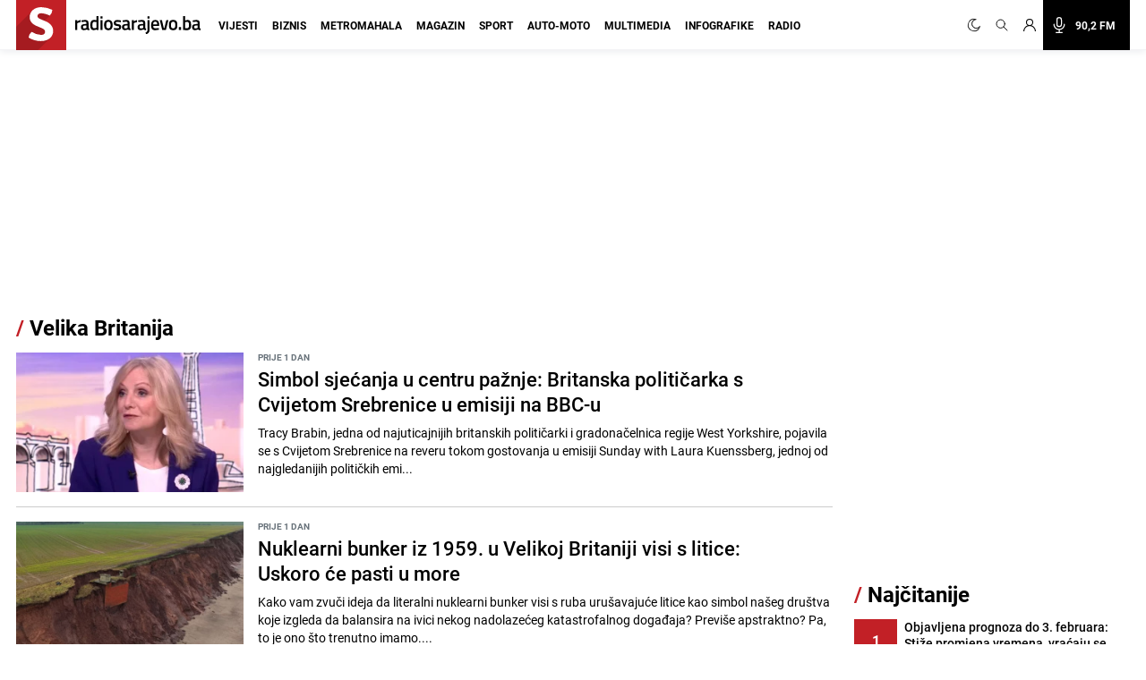

--- FILE ---
content_type: text/html; charset=UTF-8
request_url: https://radiosarajevo.ba/tagovi/Velika%20Britanija
body_size: 21893
content:
<!doctype html>
<html class="no-js     " lang="hr">
<head>
    <meta charset="utf-8">
    <meta http-equiv="x-ua-compatible" content="ie=edge">
        <title>Velika Britanija - Radiosarajevo.ba</title>
        <meta name="google" content="notranslate" />
    <meta name="viewport" content="width=device-width, initial-scale=1">
    <link rel="preconnect" href="//storage.radiosarajevo.ba" />
    <link rel="preconnect" href="https://www.googletagmanager.com" crossorigin>
    <link rel="stylesheet" href="https://radiosarajevo.ba/assets/build/css/style.css?v=202512101044">

        <link rel="preload" as="image" href="https://storage.radiosarajevo.ba/article/622305/300x185/tracy-brabin-uticajna-britanska-politicarka-pojavila-sa-cvijetom-srebrenice-na-reveru.jpg?v1768822287">
    <link rel="preload" as="image" href="https://storage.radiosarajevo.ba/article/622271/300x185/vvvv.jpg?v1768805017">
    <link rel="preload" as="image" href="https://storage.radiosarajevo.ba/article/622170/300x185/nato-vojnici-trupe-vjezba-rumunija-feb25-epaefe.jpg?v1768718535">
    <link rel="preload" as="image" href="https://storage.radiosarajevo.ba/article/621745/300x185/zukan-helez-bih-velika-britanija-2jpg.jpg?v1768397909">
<style>
    @media  only screen and (min-width: 690px) {
        .intro-article{
            display: -webkit-box;
            -webkit-line-clamp: 3;
            -webkit-box-orient: vertical;
            overflow: hidden;
        }
    }
</style>

    <link rel="preload" fetchpriority="high" as="image" href="https://radiosarajevo.ba/assets/img/logo.svg">
    <link rel="preload" fetchpriority="high" as="image" href="https://radiosarajevo.ba/assets/img/radiosarajevo-black.svg">
    <link rel="preload" href="https://radiosarajevo.ba/assets/fonts/roboto-regular-webfont.woff2" as="font" type="font/woff2" crossorigin>
    <link rel="preload" href="https://radiosarajevo.ba/assets/fonts/roboto-bold-webfont.woff2" as="font" type="font/woff2" crossorigin>

    <meta name="theme-color" content="#C22026">
<meta name="msapplication-navbutton-color" content="#C22026">
<meta name="apple-mobile-web-app-status-bar-style" content="#C22026">
<meta name="msapplication-TileImage" content="https://radiosarajevo.ba/assets/media/ms-icon-144x144.png?v=202512101044">
<link rel="apple-touch-icon" sizes="57x57" href="https://radiosarajevo.ba/assets/media/apple-icon-57x57.png?v=202512101044">
<link rel="apple-touch-icon" sizes="60x60" href="https://radiosarajevo.ba/assets/media/apple-icon-60x60.png?v=202512101044">
<link rel="apple-touch-icon" sizes="72x72" href="https://radiosarajevo.ba/assets/media/apple-icon-72x72.png?v=202512101044">
<link rel="apple-touch-icon" sizes="76x76" href="https://radiosarajevo.ba/assets/media/apple-icon-76x76.png?v=202512101044">
<link rel="apple-touch-icon" sizes="114x114" href="https://radiosarajevo.ba/assets/media/apple-icon-114x114.png?v=202512101044">
<link rel="apple-touch-icon" sizes="120x120" href="https://radiosarajevo.ba/assets/media/apple-icon-120x120.png?v=202512101044">
<link rel="apple-touch-icon" sizes="144x144" href="https://radiosarajevo.ba/assets/media/apple-icon-144x144.png?v=202512101044">
<link rel="apple-touch-icon" sizes="152x152" href="https://radiosarajevo.ba/assets/media/apple-icon-152x152.png?v=202512101044">
<link rel="apple-touch-icon" sizes="180x180" href="https://radiosarajevo.ba/assets/media/apple-icon-180x180.png?v=202512101044">
<link rel="icon" type="image/png" sizes="192x192"  href="https://radiosarajevo.ba/assets/media/android-icon-192x192.png?v=202512101044">
<link rel="icon" type="image/png" sizes="32x32" href="https://radiosarajevo.ba/assets/media/favicon-32x32.png?v=202512101044">
<link rel="icon" type="image/png" sizes="96x96" href="https://radiosarajevo.ba/assets/media/favicon-96x96.png?v=202512101044">
<link rel="icon" type="image/png" sizes="16x16" href="https://radiosarajevo.ba/assets/media/favicon-16x16.png?v=202512101044">
    <link rel="manifest" href="https://radiosarajevo.ba/assets/media/manifest.json?v=202512101044">

    <meta name="csrf-token" content="yIl8Ch0WfkzWsO4Pyloexjk9G3I8dS79dWyvTjAf">
    <meta property="fb:pages" content="9659541299">
    <meta property="fb:app_id" content="257212854359532">
    <meta name="apple-itunes-app" content="app-id=1511192197">
    <meta name="facebook-domain-verification" content="kek9bj8htqhfippqb8ww1cbfv2dosa" />

    <meta name="description" content="Vijesti i članci povezani sa pojmom Velika Britanija"/>
<meta property="og:title" content="Velika Britanija - radiosarajevo.ba" />
<meta property="og:description" content="Vijesti i članci povezani sa pojmom Velika Britanija" />
<meta property="og:type" content="website" />
<meta property="og:url" content="https://radiosarajevo.ba/tagovi/Velika Britanija" />
<meta property="og:image" content="https://radiosarajevo.ba/assets/media/share.jpg?v=202512101044"/>
<meta property="og:site_name" content="radiosarajevo.ba" />

<meta name="twitter:card" content="summary">
<meta name="twitter:site" content="@radiosarajevo">
<meta name="twitter:title" content="Velika Britanija - radiosarajevo.ba">
<meta name="twitter:description" content="Vijesti i članci povezani sa pojmom Velika Britanija">
<meta name="twitter:creator" content="@radiosarajevo">
<meta property="og:image" content="https://radiosarajevo.ba/assets/media/share.jpg?v=202512101044"/>

<link rel="canonical" href="https://radiosarajevo.ba/tagovi/Velika Britanija"/>


<link rel="next" href="https://radiosarajevo.ba/tagovi/Velika Britanija/2" />
<link rel="amphtml" href="https://radiosarajevo.ba/amp/tagovi/Velika Britanija"/>
    <script type="application/ld+json">
    {
     "@context": "http://schema.org",
     "@type": "BreadcrumbList",
     "itemListElement":
     [
      {
       "@type": "ListItem",
       "position": 1,
       "item":
       {
        "@id": "https://radiosarajevo.ba",
        "name": "Radiosarajevo.ba"
        }
      },
        {
       "@type": "ListItem",
       "position": 2,
       "item":
       {
        "@id": "https://radiosarajevo.ba/tagovi/Velika Britanija",
        "name": "Velika Britanija"
        }
      }
      ]
    }
    </script>

            <script>
            (function(a,g,b,c){a[c]=a[c]||function(){
                "undefined"===typeof a.ipromNS?(a[c].q=a[c].q||[]).push(arguments):a.ipromNS.execute(arguments)};
                var k=function(){var b=g.getElementsByTagName("script")[0];return function h(f){var e=f.shift();a[c]("setConfig",{server:e});
                    var d=document.createElement("script");0<f.length&&(d.onerror=function(){a[c]("setConfig",{blocked:!0});h(f)});
                    d.src="//cdn."+e+"/ipromNS.js";d.async=!0;d.defer=!0;b.parentNode.insertBefore(d,b)}}(),e=b;"string"===typeof b&&(e=[b]);k(e)
            })(window, document,[ "ipromcloud.com", "mabipa.com"],"_ipromNS");

                        _ipromNS('init', {
                sitePath      : ['radiosarajevo', 'radiosarajevo'],
                cookieConsent : true
            });
                    </script>
    
    <script async src="https://www.googletagmanager.com/gtag/js?id=G-LW95WV7BZG"></script>
    <script>
      window.dataLayer = window.dataLayer || [];
      function gtag(){dataLayer.push(arguments);}
      gtag('js', new Date());

      gtag('config', 'G-LW95WV7BZG');
      //gtag('config', 'AW-386474001');
    </script>

    
    <script>
    /* <![CDATA[ */
    (function() {
        var d=document,
                h=d.getElementsByTagName('head')[0],
                s=d.createElement('script');
        s.type='text/javascript';
        s.async=true;
        s.src=document.location.protocol + '//script.dotmetrics.net/door.js?id=1402';
        h.appendChild(s);
    }());
    /* ]]> */
    </script>

    <script>
    !function(f,b,e,v,n,t,s)
    {if(f.fbq)return;n=f.fbq=function(){n.callMethod?
            n.callMethod.apply(n,arguments):n.queue.push(arguments)};
        if(!f._fbq)f._fbq=n;n.push=n;n.loaded=!0;n.version='2.0';
        n.queue=[];t=b.createElement(e);t.async=!0;
        t.src=v;s=b.getElementsByTagName(e)[0];
        s.parentNode.insertBefore(t,s)}(window,document,'script',
            'https://connect.facebook.net/en_US/fbevents.js');
        fbq('init', '1558486717776491');
        fbq('track', 'PageView');

        fbq('init', '574475780864107');
        fbq('track', 'PageView');
    </script>
    <script async src="https://fundingchoicesmessages.google.com/i/pub-9349882814557951?ers=1" nonce="yEcJyxFXpFi5XRVo_dSA1g"></script><script nonce="yEcJyxFXpFi5XRVo_dSA1g">(function() {function signalGooglefcPresent() {if (!window.frames['googlefcPresent']) {if (document.body) {const iframe = document.createElement('iframe'); iframe.style = 'width: 0; height: 0; border: none; z-index: -1000; left: -1000px; top: -1000px;'; iframe.style.display = 'none'; iframe.name = 'googlefcPresent'; document.body.appendChild(iframe);} else {setTimeout(signalGooglefcPresent, 0);}}}signalGooglefcPresent();})();</script>
    <script async src="https://pagead2.googlesyndication.com/pagead/js/adsbygoogle.js?client=ca-pub-9349882814557951" crossorigin="anonymous"></script>
</head>
<body class="  font-roboto h-full">
<header class="w-full height-48 height-14 relative " style="z-index:10000;">
    <div class="header w-full fixed height-48 height-14 z-20 border-b shadow-navbar border-navbar-border" id="header">
        <div class="w-full   container mx-auto  lg:mx-auto lg:px-2" >
            <nav class="flex items-center justify-end flex-wrap ">
                <a href="https://radiosarajevo.ba/" class="logo height-48 height-14 ml-0 mr-auto flex items-center lg:justify-start overflow-hidden" >
                    <div class="bg-rsa-red relative height-48 width-48 width-14 height-14 mr-2.5">
                        <img class="w-9 h-10 absolute bottom-0 lg:-ml-0.5 lg:w-11 lg:h-12" src="https://radiosarajevo.ba/assets/img/logo.svg" width="56" height="56" alt="Radiosarajevo.ba">
                    </div>
                    <img class="logo-title hidden" src="https://radiosarajevo.ba/assets/img/radiosarajevo-black.svg" width="140" height="20" alt="Radiosarajevo.ba">
                </a>
                <div class="height-48 height-14 flex items-center justify-center lg:order-last">
                                                            <span class="hidden search-icons focus:outline-none focus:shadow-none cursor-pointer" id="light" onclick="themeToggle(this);" title="Prebaci na light mode.">
                        <svg class="w-5 h-5 mx-1.5 lg:w-4 lg:h-4 xl:w-5 xl:h-5 lg:mr-1 lg:ml-0 xl:mx-2 xl:ml-0 2xl:mx-3 fill-curennt"  viewBox="0 0 512 512" xml:space="preserve" xmlns="http://www.w3.org/2000/svg" xmlns:xlink="http://www.w3.org/1999/xlink"><g><g><path  fill="currentColor" d="M256,144c-61.75,0-112,50.25-112,112s50.25,112,112,112s112-50.25,112-112S317.75,144,256,144z M256,336    c-44.188,0-80-35.812-80-80c0-44.188,35.812-80,80-80c44.188,0,80,35.812,80,80C336,300.188,300.188,336,256,336z M256,112    c8.833,0,16-7.167,16-16V64c0-8.833-7.167-16-16-16s-16,7.167-16,16v32C240,104.833,247.167,112,256,112z M256,400    c-8.833,0-16,7.167-16,16v32c0,8.833,7.167,16,16,16s16-7.167,16-16v-32C272,407.167,264.833,400,256,400z M380.438,154.167    l22.625-22.625c6.25-6.25,6.25-16.375,0-22.625s-16.375-6.25-22.625,0l-22.625,22.625c-6.25,6.25-6.25,16.375,0,22.625    S374.188,160.417,380.438,154.167z M131.562,357.834l-22.625,22.625c-6.25,6.249-6.25,16.374,0,22.624s16.375,6.25,22.625,0    l22.625-22.624c6.25-6.271,6.25-16.376,0-22.625C147.938,351.583,137.812,351.562,131.562,357.834z M112,256    c0-8.833-7.167-16-16-16H64c-8.833,0-16,7.167-16,16s7.167,16,16,16h32C104.833,272,112,264.833,112,256z M448,240h-32    c-8.833,0-16,7.167-16,16s7.167,16,16,16h32c8.833,0,16-7.167,16-16S456.833,240,448,240z M131.541,154.167    c6.251,6.25,16.376,6.25,22.625,0c6.251-6.25,6.251-16.375,0-22.625l-22.625-22.625c-6.25-6.25-16.374-6.25-22.625,0    c-6.25,6.25-6.25,16.375,0,22.625L131.541,154.167z M380.459,357.812c-6.271-6.25-16.376-6.25-22.625,0    c-6.251,6.25-6.271,16.375,0,22.625l22.625,22.625c6.249,6.25,16.374,6.25,22.624,0s6.25-16.375,0-22.625L380.459,357.812z"/></g></g></svg>
                    </span>
                    <span class="search-icons focus:outline-none focus:shadow-none cursor-pointer" id="dark" onclick="themeToggle(this);" title="Prebaci na dark mode.">
                        <svg class="w-3.5 h-3.5 mx-1.5 lg:w-3.5 lg:h-3.5 xl:w-3.5 xl:h-3.5 lg:mr-1 lg:ml-0 xl:mx-2 xl:ml-0 2xl:mx-3 fill-curennt" style="transform:rotate(20deg)" xmlns="http://www.w3.org/2000/svg" xmlns:xlink="http://www.w3.org/1999/xlink" viewBox="0 0 122.88 122.89"><g><path fill="currentColor" stroke="currentColor" stroke-width="3" d="M49.06,1.27c2.17-0.45,4.34-0.77,6.48-0.98c2.2-0.21,4.38-0.31,6.53-0.29c1.21,0.01,2.18,1,2.17,2.21 c-0.01,0.93-0.6,1.72-1.42,2.03c-9.15,3.6-16.47,10.31-20.96,18.62c-4.42,8.17-6.1,17.88-4.09,27.68l0.01,0.07 c2.29,11.06,8.83,20.15,17.58,25.91c8.74,5.76,19.67,8.18,30.73,5.92l0.07-0.01c7.96-1.65,14.89-5.49,20.3-10.78 c5.6-5.47,9.56-12.48,11.33-20.16c0.27-1.18,1.45-1.91,2.62-1.64c0.89,0.21,1.53,0.93,1.67,1.78c2.64,16.2-1.35,32.07-10.06,44.71 c-8.67,12.58-22.03,21.97-38.18,25.29c-16.62,3.42-33.05-0.22-46.18-8.86C14.52,104.1,4.69,90.45,1.27,73.83 C-2.07,57.6,1.32,41.55,9.53,28.58C17.78,15.57,30.88,5.64,46.91,1.75c0.31-0.08,0.67-0.16,1.06-0.25l0.01,0l0,0L49.06,1.27 L49.06,1.27z M51.86,5.2c-0.64,0.11-1.28,0.23-1.91,0.36l-1.01,0.22l0,0c-0.29,0.07-0.63,0.14-1,0.23 c-14.88,3.61-27.05,12.83-34.7,24.92C5.61,42.98,2.46,57.88,5.56,72.94c3.18,15.43,12.31,28.11,24.51,36.15 c12.19,8.03,27.45,11.41,42.88,8.23c15-3.09,27.41-11.81,35.46-23.49c6.27-9.09,9.9-19.98,10.09-31.41 c-2.27,4.58-5.3,8.76-8.96,12.34c-6,5.86-13.69,10.13-22.51,11.95l-0.01,0c-12.26,2.52-24.38-0.16-34.07-6.54 c-9.68-6.38-16.93-16.45-19.45-28.7l0-0.01C31.25,40.58,33.1,29.82,38,20.77C41.32,14.63,46.05,9.27,51.86,5.2L51.86,5.2z"/></g></svg>
                    </span>
                                        <a href="#" class="search-icons focus:outline-none focus:shadow-none" title="Pretraga" id="search">
                        <!-- <svg xmlns="http://www.w3.org/2000/svg" class="w-4 h-4 mx-1.5 lg:w-3.5 lg:h-3.5 xl:w-4 xl:h-4 lg:mx-1 xl:mx-2 2xl:mx-3 fill-curennt" fill="none" viewBox="0 0 24 24" stroke="currentColor">
  <path d="m21 21-6-6m2-5a7 7 0 1 1-14 0 7 7 0 0 1 14 0z"/>
</svg> -->

<svg xmlns="http://www.w3.org/2000/svg" class="w-4 h-4 mx-1.5 lg:w-3.5 lg:h-3.5 xl:w-4 xl:h-4 lg:mx-1 xl:mx-2 2xl:mx-3 fill-curennt" fill="none" viewBox="0 0 24 24" stroke="currentColor">
  <path stroke-linecap="round" stroke-linejoin="round" stroke-width="1.4" d="M21 21l-6-6m2-5a7 7 0 11-14 0 7 7 0 0114 0z" />
</svg>                    </a>
                                            <!-- user kad nisi logovan -->
                            <a href="https://radiosarajevo.ba/auth/login" class="icons focus:outline-none focus:shadow-none" title="Prijava i registracija korisnika">
                                <svg xmlns="http://www.w3.org/2000/svg" class="w-3.5 h-3.5 mx-1.5 lg:w-3 lg:h-3 xl:w-3.5 xl:h-3.5 lg:mx-1 xl:mx-2 2xl:ml-3 2xl:mr-6 fill-current" viewBox="0 0 16 16" stroke="currentColor">
  <path d="M13.657 10.343a7.97 7.97 0 0 0-3.04-1.907 4.623 4.623 0 0 0 2.008-3.811A4.63 4.63 0 0 0 8 0a4.63 4.63 0 0 0-4.625 4.625c0 1.58.796 2.977 2.008 3.811a7.97 7.97 0 0 0-3.04 1.907A7.948 7.948 0 0 0 0 16h1.25A6.758 6.758 0 0 1 8 9.25 6.758 6.758 0 0 1 14.75 16H16a7.948 7.948 0 0 0-2.343-5.657ZM8 8a3.379 3.379 0 0 1-3.375-3.375A3.379 3.379 0 0 1 8 1.25a3.379 3.379 0 0 1 3.375 3.375A3.379 3.379 0 0 1 8 8Z" fill-rule="nonzero" stroke="none"/>
</svg>                            </a>
                                                <a href="/"  class="icons h-14 flex items-center xl:bg-black xl:pr-4 xl:hover:bg-rsa-red " onclick="window.open('/slusaj','Radio Sarajevo','width=1080, height=600'); return false;" title="Slušaj radiosarajevo.ba">
                            <!-- <svg xmlns="http://www.w3.org/2000/svg" class="w-4 h-4 mx-1.5 mr-4 lg:mx-1 xl:w-5 xl:h-5 xl:mx-2 2xl:ml-3 xl:text-white" viewBox="0 0 11 16" stroke="currentColor">
  <g fill-rule="nonzero" stroke="none">
    <path d="M11 8.596c0-.263-.227-.477-.506-.477-.28 0-.506.214-.506.477 0 2.334-2.013 4.233-4.488 4.233-2.475 0-4.488-1.899-4.488-4.233 0-.263-.227-.477-.506-.477-.28 0-.506.214-.506.477 0 2.7 2.198 4.923 4.994 5.165v1.285H3.116c-.28 0-.506.213-.506.477 0 .263.227.477.506.477h4.768c.279 0 .506-.214.506-.477 0-.264-.227-.477-.506-.477H6.006V13.76C8.802 13.52 11 11.296 11 8.596Z"/>
    <path d="M5.5 11.652c1.786 0 3.24-1.371 3.24-3.056v-5.54C8.74 1.37 7.286 0 5.5 0 3.714 0 2.26 1.37 2.26 3.055v5.541c0 1.685 1.454 3.056 3.24 3.056ZM3.272 3.055c0-1.158 1-2.1 2.228-2.1 1.228 0 2.228.942 2.228 2.1v5.541c0 1.159-1 2.101-2.228 2.101-1.228 0-2.228-.942-2.228-2.1V3.054Z"/>
  </g>
</svg> -->

<svg xmlns="http://www.w3.org/2000/svg" class="w-4 h-4 mx-1.5 mr-4 lg:mx-1 xl:w-5 xl:h-5 xl:mx-2 2xl:ml-3 xl:text-white" fill="none" viewBox="0 0 24 24" stroke="currentColor">
  <path stroke-linecap="round" stroke-linejoin="round" stroke-width="1.5" d="M19 11a7 7 0 01-7 7m0 0a7 7 0 01-7-7m7 7v4m0 0H8m4 0h4m-4-8a3 3 0 01-3-3V5a3 3 0 116 0v6a3 3 0 01-3 3z" />
</svg>
                            <span class="hidden font-bold text-white text-sm xl:block"> 90,2 FM</span>
                        </a>
                    
                </div>
                <div class="bg-black height-48 width-48 height-14 width-14 flex items-center justify-center lg:hidden">
                    <a href="#" id="hamburger-btn" class="flex items-center text-white">
                        <span class="sr-only">Otvori meni</span>
                        <svg id="hamburger-btn-open" class="w-6 h-6 text-white" stroke="currentColor" viewBox="0 0 24 24" xmlns="http://www.w3.org/2000/svg"><path stroke-linecap="round" stroke-linejoin="round" stroke-width="2" d="M4 6h16M4 12h16M4 18h16"></path></svg>
                        <svg id="hamburger-btn-closed" class="w-6 h-6 hidden text-white" stroke="currentColor" viewBox="0 0 24 24" xmlns="http://www.w3.org/2000/svg"><path stroke-linecap="round" stroke-linejoin="round" stroke-width="2" d="M6 18L18 6M6 6l12 12"></path></svg>
                    </a>
                </div>
                <div class="navbar-menu hidden p-0 lg:flex h-14 lg:flex-grow lg:items-center lg:w-auto ">
                    <div class="text-sm flex flex-col lg:flex-grow lg:flex-row text-left lg:p-0 lg:items-center height-14 lg:ml-1 lg:mr-auto xl:ml-3">
                                                    <div class="group relative z-auto">
                                <a href="https://radiosarajevo.ba/vijesti" class="name-category  text-xl leading-10 font-bold uppercase lg:text-sm lg:leading-9 lg:mx-2 2xl:mx-3 border-b-3 pb-4 focus:outline-none focus:shadow-none   lg:hover:text-vijesti">
                                    Vijesti
                                </a>
                                                            </div>
                                                    <div class="group relative z-auto">
                                <a href="https://radiosarajevo.ba/biznis" class="name-category  text-xl leading-10 font-bold uppercase lg:text-sm lg:leading-9 lg:mx-2 2xl:mx-3 border-b-3 pb-4 focus:outline-none focus:shadow-none   lg:hover:text-biznis">
                                    Biznis
                                </a>
                                                            </div>
                                                    <div class="group relative z-auto">
                                <a href="https://radiosarajevo.ba/metromahala" class="name-category  text-xl leading-10 font-bold uppercase lg:text-sm lg:leading-9 lg:mx-2 2xl:mx-3 border-b-3 pb-4 focus:outline-none focus:shadow-none   lg:hover:text-metromahala">
                                    Metromahala
                                </a>
                                                            </div>
                                                    <div class="group relative z-auto">
                                <a href="https://radiosarajevo.ba/magazin" class="name-category  text-xl leading-10 font-bold uppercase lg:text-sm lg:leading-9 lg:mx-2 2xl:mx-3 border-b-3 pb-4 focus:outline-none focus:shadow-none   lg:hover:text-magazin">
                                    Magazin
                                </a>
                                                            </div>
                                                    <div class="group relative z-auto">
                                <a href="https://radiosarajevo.ba/sport" class="name-category  text-xl leading-10 font-bold uppercase lg:text-sm lg:leading-9 lg:mx-2 2xl:mx-3 border-b-3 pb-4 focus:outline-none focus:shadow-none   lg:hover:text-sport">
                                    Sport
                                </a>
                                                            </div>
                                                    <div class="group relative z-auto">
                                <a href="https://radiosarajevo.ba/auto-moto" class="name-category  text-xl leading-10 font-bold uppercase lg:text-sm lg:leading-9 lg:mx-2 2xl:mx-3 border-b-3 pb-4 focus:outline-none focus:shadow-none   lg:hover:text-auto-moto">
                                    Auto-moto
                                </a>
                                                            </div>
                                                    <div class="group relative z-auto">
                                <a href="https://radiosarajevo.ba/multimedia" class="name-category  text-xl leading-10 font-bold uppercase lg:text-sm lg:leading-9 lg:mx-2 2xl:mx-3 border-b-3 pb-4 focus:outline-none focus:shadow-none   lg:hover:text-multimedia">
                                    Multimedia
                                </a>
                                                            </div>
                                                    <div class="group relative z-auto">
                                <a href="https://radiosarajevo.ba/infografike" class="name-category  text-xl leading-10 font-bold uppercase lg:text-sm lg:leading-9 lg:mx-2 2xl:mx-3 border-b-3 pb-4 focus:outline-none focus:shadow-none   lg:hover:text-infografike">
                                    Infografike
                                </a>
                                                            </div>
                                                    <div class="group relative z-auto">
                                <a href="https://radiosarajevo.ba/radio" class="name-category  text-xl leading-10 font-bold uppercase lg:text-sm lg:leading-9 lg:mx-2 2xl:mx-3 border-b-3 pb-4 focus:outline-none focus:shadow-none   lg:hover:text-radio">
                                    Radio
                                </a>
                                                            </div>
                                            </div>
                </div>
            </nav>
        </div>
    </div>
</header>
<div class=" hidden  relative container md:px-2 mx-auto " id="searchOpen">
    <div class="w-full height-48 height-14 px-4 flex items-center bg-search-bg" >
        <div class="container mx-auto">
            <form action="https://radiosarajevo.ba/pretraga" method="get" class="w-full">
                <div class="flex flex-row items-center justify-center">
                    <!-- <svg xmlns="http://www.w3.org/2000/svg" class="icon-black w-5 h-5 mr-4 hidden md:block" fill="none" viewBox="0 0 24 24" stroke="currentColor">
  <path d="m21 21-6-6m2-5a7 7 0 1 1-14 0 7 7 0 0 1 14 0z"/>
</svg> -->

<svg xmlns="http://www.w3.org/2000/svg" class="icon-black w-5 h-5 mr-4 hidden md:block" fill="none" viewBox="0 0 24 24" stroke="currentColor">
  <path stroke-linecap="round" stroke-linejoin="round" stroke-width="1.4" d="M21 21l-6-6m2-5a7 7 0 11-14 0 7 7 0 0114 0z" />
</svg>                    <input value="" class="no-focus search-box w-full bg-transparent p-0 md:px-4 text-black text-lg leading-4 placeholder-black" id="search_open" type="text" name="keywords" required placeholder="Pretraži">
                    <button class="md:bg-rsa-red md:rounded-md md:px-4 md:py-px md:leading-7 md:text-white font-bold text-base focus:outline-none focus:shadow-outline   md:hover:bg-black md:hover:border-black" type="submit">
                        <span class="hidden md:block">Pretraži</span>
                        <!-- <svg xmlns="http://www.w3.org/2000/svg" class="icon-black w-5 h-5 md:hidden" fill="none" viewBox="0 0 24 24" stroke="currentColor">
  <path d="m21 21-6-6m2-5a7 7 0 1 1-14 0 7 7 0 0 1 14 0z"/>
</svg> -->

<svg xmlns="http://www.w3.org/2000/svg" class="icon-black w-5 h-5 md:hidden" fill="none" viewBox="0 0 24 24" stroke="currentColor">
  <path stroke-linecap="round" stroke-linejoin="round" stroke-width="1.4" d="M21 21l-6-6m2-5a7 7 0 11-14 0 7 7 0 0114 0z" />
</svg>                    </button>
                                        <svg class="icon-black w-6 h-6 cursor-pointer ml-2" stroke="currentColor" viewBox="0 0 24 24" xmlns="http://www.w3.org/2000/svg" id="close_search">
  <path stroke-linecap="round" stroke-linejoin="round" stroke-width="2" d="M6 18 18 6M6 6l12 12"/>
</svg>                </div>
            </form>
        </div>
    </div>
</div>

<!-- Main content -->
<div class="main">
        <div class="container mx-auto p-0 pt-2 lg:pt-6 relative overflow-x-hidden lg:px-2" id="container-body">
                    <div style="min-height: 250px; width: 100%" class="mx-auto mb-6">
                <div class="iAdserver" data-iadserver-zone="25"><script>_ipromNS('zone',25);</script></div>
            </div>
                <section class="w-full flex flex-col md:flex-row">
            <div class="flex flex-col lg:pr-4 width-lg-max-width">
                                    <div class="breadcrumb font-bold flex flex-row leading-6 mx-2 mb-3.5 text-2xl md:text-3xl lg:mb-4 lg:mx-0">
                        <h1><span>/</span> Velika Britanija</h1>
                    </div>
                
                                                                                                                        <div class="w-auto flex flex-row mx-2 pb-2.5 mb-2.5 md:pb-4 md:mb-4  border-b border-form-grey lg:mx-0 lg:w-full lg:last:mb-10 ">
                                            <div class="w-1/3 lg:w-72 xl:h-full">
                            <a href="https://radiosarajevo.ba/vijesti/svijet/simbol-sjecanja-u-centru-paznje-britanska-politicarka-s-cvijetom-srebrenice-u-emisiji-na-bbc-u/622305"> <!-- style="--aspect-ratio:300/185" -->
                                <div class="w-full relative " style="--aspect-ratio:300/185">
                                    <img class="w-full object-cover min-h-80 "
                                                                                                                                       src="https://storage.radiosarajevo.ba/article/622305/300x185/tracy-brabin-uticajna-britanska-politicarka-pojavila-sa-cvijetom-srebrenice-na-reveru.jpg?v1768822287" width="300" height="185"
                                                                                                                               alt="Simbol sjećanja u centru pažnje: Britanska političarka s Cvijetom Srebrenice u emisiji na BBC-u">
                                                                        </div>
                            </a>
                        </div>
                        <div class="ml-2 w-2/3 md:ml-4 relative md:w-4/5">
                            <time datetime="2026-01-19 12:31:00" class="block uppercase text-xs font-bold leading-none text-text-grey mb-1.5">Prije 1 dan</time>
                            <a href="https://radiosarajevo.ba/vijesti/svijet/simbol-sjecanja-u-centru-paznje-britanska-politicarka-s-cvijetom-srebrenice-u-emisiji-na-bbc-u/622305">
                                <h2 class="text-color text-base font-medium leading-4 md:mb-2 sm:text-xl md:text-xl lg:text-22 lg:leading-28 lg:w-11/12">
                                    Simbol sjećanja u centru pažnje: Britanska političarka s Cvijetom Srebrenice u emisiji na BBC-u
                                </h2>
                                <p class="intro-article hidden md:block md:text-md xl:text-base xl:leading-5">
                                    Tracy Brabin, jedna od najuticajnijih britanskih političarki i gradonačelnica regije West Yorkshire, pojavila se s Cvijetom Srebrenice na reveru tokom gostovanja u emisiji Sunday with Laura Kuenssberg, jednoj od najgledanijih političkih emi...
                                </p>
                            </a>
                        </div>
                    </div>
                                                                                                                            <div class="w-auto flex flex-row mx-2 pb-2.5 mb-2.5 md:pb-4 md:mb-4  border-b border-form-grey lg:mx-0 lg:w-full lg:last:mb-10 ">
                                            <div class="w-1/3 lg:w-72 xl:h-full">
                            <a href="https://radiosarajevo.ba/vijesti/svijet/nuklearni-bunker-iz-1959-u-velikoj-britaniji-visi-s-litice-uskoro-ce-pasti-u-more/622271"> <!-- style="--aspect-ratio:300/185" -->
                                <div class="w-full relative " style="--aspect-ratio:300/185">
                                    <img class="w-full object-cover min-h-80 "
                                                                                                                                       src="https://storage.radiosarajevo.ba/article/622271/300x185/vvvv.jpg?v1768805017" width="300" height="185"
                                                                                                                               alt="Nuklearni bunker iz 1959. u Velikoj Britaniji visi s litice: Uskoro će pasti u more">
                                                                        </div>
                            </a>
                        </div>
                        <div class="ml-2 w-2/3 md:ml-4 relative md:w-4/5">
                            <time datetime="2026-01-19 07:43:00" class="block uppercase text-xs font-bold leading-none text-text-grey mb-1.5">Prije 1 dan</time>
                            <a href="https://radiosarajevo.ba/vijesti/svijet/nuklearni-bunker-iz-1959-u-velikoj-britaniji-visi-s-litice-uskoro-ce-pasti-u-more/622271">
                                <h2 class="text-color text-base font-medium leading-4 md:mb-2 sm:text-xl md:text-xl lg:text-22 lg:leading-28 lg:w-11/12">
                                    Nuklearni bunker iz 1959. u Velikoj Britaniji visi s litice: Uskoro će pasti u more
                                </h2>
                                <p class="intro-article hidden md:block md:text-md xl:text-base xl:leading-5">
                                    Kako vam zvuči ideja da literalni nuklearni bunker visi s ruba urušavajuće litice kao simbol našeg društva koje izgleda da balansira na ivici nekog nadolazećeg katastrofalnog događaja? Previše apstraktno? Pa, to je ono što trenutno imamo....
                                </p>
                            </a>
                        </div>
                    </div>
                                                                                                                            <div class="w-auto flex flex-row mx-2 pb-2.5 mb-2.5 md:pb-4 md:mb-4  border-b border-form-grey lg:mx-0 lg:w-full lg:last:mb-10 ">
                                            <div class="w-1/3 lg:w-72 xl:h-full">
                            <a href="https://radiosarajevo.ba/vijesti/svijet/penzioneri-od-60-godina-opet-ce-morati-u-uniforme-u-slucaju-krize-velika-britanija-sprema-zakon/622170"> <!-- style="--aspect-ratio:300/185" -->
                                <div class="w-full relative " style="--aspect-ratio:300/185">
                                    <img class="w-full object-cover min-h-80 "
                                                                                                                                       src="https://storage.radiosarajevo.ba/article/622170/300x185/nato-vojnici-trupe-vjezba-rumunija-feb25-epaefe.jpg?v1768718535" width="300" height="185"
                                                                                                                               alt="Penzioneri od 60+ godina opet će morati u uniforme: U slučaju krize Velika Britanija sprema zakon">
                                                                        </div>
                            </a>
                        </div>
                        <div class="ml-2 w-2/3 md:ml-4 relative md:w-4/5">
                            <time datetime="2026-01-18 07:42:00" class="block uppercase text-xs font-bold leading-none text-text-grey mb-1.5">Prije 2 dana</time>
                            <a href="https://radiosarajevo.ba/vijesti/svijet/penzioneri-od-60-godina-opet-ce-morati-u-uniforme-u-slucaju-krize-velika-britanija-sprema-zakon/622170">
                                <h2 class="text-color text-base font-medium leading-4 md:mb-2 sm:text-xl md:text-xl lg:text-22 lg:leading-28 lg:w-11/12">
                                    Penzioneri od 60+ godina opet će morati u uniforme: U slučaju krize Velika Britanija sprema zakon
                                </h2>
                                <p class="intro-article hidden md:block md:text-md xl:text-base xl:leading-5">
                                    Velika Britanija planira proširiti ovlasti za mobilizaciju bivših pripadnika oružanih snaga, uključujući i one u šezdesetim godinama života, u okviru mjera usmjerenih na jačanje spremnosti zemlje za mogući rat.
Kako piše The Times, britans...
                                </p>
                            </a>
                        </div>
                    </div>
                                                                                                                            <div class="w-auto flex flex-row mx-2 pb-2.5 mb-2.5 md:pb-4 md:mb-4  border-b border-form-grey lg:mx-0 lg:w-full lg:last:mb-10 ">
                                            <div class="w-1/3 lg:w-72 xl:h-full">
                            <a href="https://radiosarajevo.ba/vijesti/bosna-i-hercegovina/podrska-iz-uk-zukan-helez-u-posjetu-primio-novu-savjetnicu-za-reformu-odbrane-u-bih/621745"> <!-- style="--aspect-ratio:300/185" -->
                                <div class="w-full relative " style="--aspect-ratio:300/185">
                                    <img class="w-full object-cover min-h-80 "
                                                                                                                                       src="https://storage.radiosarajevo.ba/article/621745/300x185/zukan-helez-bih-velika-britanija-2jpg.jpg?v1768397909" width="300" height="185"
                                                                                                                               alt="Podrška iz UK: Zukan Helez u posjetu primio novu savjetnicu za reformu odbrane u BiH">
                                                                                    <div class="absolute z-auto items-center flex right-2 bottom-2">
            <span class="icon bg-white rounded-full w-7 h-7 flex items-center mx-1 last:mr-0">
        <svg xmlns="http://www.w3.org/2000/svg" class="w-4 h-4 mx-auto fill-current" viewBox="0 0 20 20" fill="currentColor">
  <path fill-rule="evenodd" d="M4 5a2 2 0 0 0-2 2v8a2 2 0 0 0 2 2h12a2 2 0 0 0 2-2V7a2 2 0 0 0-2-2h-1.586a1 1 0 0 1-.707-.293l-1.121-1.121A2 2 0 0 0 11.172 3H8.828a2 2 0 0 0-1.414.586L6.293 4.707A1 1 0 0 1 5.586 5H4zm6 9a3 3 0 1 0 0-6 3 3 0 0 0 0 6z" clip-rule="evenodd"/>
</svg>    </span>
    </div>
                                                                        </div>
                            </a>
                        </div>
                        <div class="ml-2 w-2/3 md:ml-4 relative md:w-4/5">
                            <time datetime="2026-01-14 14:38:00" class="block uppercase text-xs font-bold leading-none text-text-grey mb-1.5">Prije 6 dana</time>
                            <a href="https://radiosarajevo.ba/vijesti/bosna-i-hercegovina/podrska-iz-uk-zukan-helez-u-posjetu-primio-novu-savjetnicu-za-reformu-odbrane-u-bih/621745">
                                <h2 class="text-color text-base font-medium leading-4 md:mb-2 sm:text-xl md:text-xl lg:text-22 lg:leading-28 lg:w-11/12">
                                    Podrška iz UK: Zukan Helez u posjetu primio novu savjetnicu za reformu odbrane u BiH
                                </h2>
                                <p class="intro-article hidden md:block md:text-md xl:text-base xl:leading-5">
                                    Ministar odbrane Bosne i Hercegovine Zukan Helez, sa zamjenikom ministra odbrane Bosne i Hercegovine za politiku i planove Slavenom Galićem, u srijedu, 14. januara, u službenu posjetu je primio ambasadora Ujedinjenog Kraljevstva Velike Brit...
                                </p>
                            </a>
                        </div>
                    </div>
                                                                                                                            <div class="w-auto flex flex-row mx-2 pb-2.5 mb-2.5 md:pb-4 md:mb-4  border-b border-form-grey lg:mx-0 lg:w-full lg:last:mb-10 ">
                                            <div class="w-1/3 lg:w-72 xl:h-full">
                            <a href="https://radiosarajevo.ba/vijesti/svijet/sad-u-tajnosti-prebacile-vojne-avione-u-veliku-britaniju-sprema-li-trump-novu-vojnu-akciju/620986"> <!-- style="--aspect-ratio:300/185" -->
                                <div class="w-full relative " style="--aspect-ratio:300/185">
                                    <img class="w-full object-cover min-h-80  lazyload "
                                                                                  src="https://radiosarajevo.ba/assets/img/lazy.png" loading="lazy"
                                                                                          data-src="https://storage.radiosarajevo.ba/article/620986/300x185/amerika-sad-vojska-avion.jpg?v1767865913" width="300" height="185"
                                                                                                                               alt="SAD u tajnosti prebacile vojne avione u Veliku Britaniju: Sprema li Trump novu vojnu akciju?">
                                                                        </div>
                            </a>
                        </div>
                        <div class="ml-2 w-2/3 md:ml-4 relative md:w-4/5">
                            <time datetime="2026-01-08 10:51:00" class="block uppercase text-xs font-bold leading-none text-text-grey mb-1.5">08.01.26. 10:51</time>
                            <a href="https://radiosarajevo.ba/vijesti/svijet/sad-u-tajnosti-prebacile-vojne-avione-u-veliku-britaniju-sprema-li-trump-novu-vojnu-akciju/620986">
                                <h2 class="text-color text-base font-medium leading-4 md:mb-2 sm:text-xl md:text-xl lg:text-22 lg:leading-28 lg:w-11/12">
                                    SAD u tajnosti prebacile vojne avione u Veliku Britaniju: Sprema li Trump novu vojnu akciju?
                                </h2>
                                <p class="intro-article hidden md:block md:text-md xl:text-base xl:leading-5">
                                    Američki vojni avioni okupili su se u bazama RAF-a u Britaniji, što je najnoviji razvoj događaja u sedmici globalne neizvjesnosti izazvane intervencijama Donalda Trumpa u Venecueli i prijetnjama intervencije na Grenlandu.
Nekoliko transpor...
                                </p>
                            </a>
                        </div>
                    </div>
                                                                                                                            <div class="w-auto flex flex-row mx-2 pb-2.5 mb-2.5 md:pb-4 md:mb-4  border-b border-form-grey lg:mx-0 lg:w-full lg:last:mb-10 ">
                                            <div class="w-1/3 lg:w-72 xl:h-full">
                            <a href="https://radiosarajevo.ba/vijesti/svijet/velika-britanija-i-francuska-ce-slati-vojsku-u-ukrajinu/620795"> <!-- style="--aspect-ratio:300/185" -->
                                <div class="w-full relative " style="--aspect-ratio:300/185">
                                    <img class="w-full object-cover min-h-80  lazyload "
                                                                                  src="https://radiosarajevo.ba/assets/img/lazy.png" loading="lazy"
                                                                                          data-src="https://storage.radiosarajevo.ba/article/620795/300x185/13626108.jpg?v1767730155" width="300" height="185"
                                                                                                                               alt="Velika Britanija i Francuska će slati vojsku u Ukrajinu">
                                                                        </div>
                            </a>
                        </div>
                        <div class="ml-2 w-2/3 md:ml-4 relative md:w-4/5">
                            <time datetime="2026-01-06 21:09:00" class="block uppercase text-xs font-bold leading-none text-text-grey mb-1.5">06.01.26. 21:09</time>
                            <a href="https://radiosarajevo.ba/vijesti/svijet/velika-britanija-i-francuska-ce-slati-vojsku-u-ukrajinu/620795">
                                <h2 class="text-color text-base font-medium leading-4 md:mb-2 sm:text-xl md:text-xl lg:text-22 lg:leading-28 lg:w-11/12">
                                    Velika Britanija i Francuska će slati vojsku u Ukrajinu
                                </h2>
                                <p class="intro-article hidden md:block md:text-md xl:text-base xl:leading-5">
                                    Velika Britanija i Francuska su odlučile da će slati svoje vojnike u Ukrajinu kroz mirovne snage u slučaju da dođe do prekida rata. 
Koalicija voljnih država se sastala u Parizu dok se još uvijek žustro razgovara o Venezueli i Trumpovim pr...
                                </p>
                            </a>
                        </div>
                    </div>
                                                                                                                            <div class="w-auto flex flex-row mx-2 pb-2.5 mb-0 md:pb-4 lg:mx-0 lg:w-full  lg:last:mb-10 ">
                                            <div class="w-1/3 lg:w-72 xl:h-full">
                            <a href="https://radiosarajevo.ba/vijesti/svijet/dirljiva-prica-iz-cardiffa-pozvan-na-bozicnu-veceru-i-ostao-45-godina-sa-novom-porodicom/620714"> <!-- style="--aspect-ratio:300/185" -->
                                <div class="w-full relative " style="--aspect-ratio:300/185">
                                    <img class="w-full object-cover min-h-80  lazyload "
                                                                                  src="https://radiosarajevo.ba/assets/img/lazy.png" loading="lazy"
                                                                                          data-src="https://storage.radiosarajevo.ba/article/620714/300x185/ronnie-lockwood.jpg?v1767701202" width="300" height="185"
                                                                                                                               alt="Dirljiva priča iz Cardiffa: Pozvan na Božićnu večeru i ostao 45 godina sa novom porodicom">
                                                                        </div>
                            </a>
                        </div>
                        <div class="ml-2 w-2/3 md:ml-4 relative md:w-4/5">
                            <time datetime="2026-01-06 13:07:00" class="block uppercase text-xs font-bold leading-none text-text-grey mb-1.5">06.01.26. 13:07</time>
                            <a href="https://radiosarajevo.ba/vijesti/svijet/dirljiva-prica-iz-cardiffa-pozvan-na-bozicnu-veceru-i-ostao-45-godina-sa-novom-porodicom/620714">
                                <h2 class="text-color text-base font-medium leading-4 md:mb-2 sm:text-xl md:text-xl lg:text-22 lg:leading-28 lg:w-11/12">
                                    Dirljiva priča iz Cardiffa: Pozvan na Božićnu večeru i ostao 45 godina sa novom porodicom
                                </h2>
                                <p class="intro-article hidden md:block md:text-md xl:text-base xl:leading-5">
                                    Božić se često smatra vremenom dobre volje, ali čin ljubaznosti jednog mladog britanskog para prije 50 godina zauvijek je promijenio njihove živote.
Dana 23. decembra 1975. godine, Rob Parsons i njegova supruga Dianne pripremali su se za B...
                                </p>
                            </a>
                        </div>
                    </div>
                                                                                                                            <div class="w-auto flex flex-row mx-2 pb-2.5 mb-2.5 md:pb-4 md:mb-4  border-b border-form-grey lg:mx-0 lg:w-full lg:last:mb-10 ">
                                            <div class="w-1/3 lg:w-72 xl:h-full">
                            <a href="https://radiosarajevo.ba/vijesti/svijet/masoni-tuzili-policiju-visokom-sudu-u-londonu-razlog-novo-pravilo-o-prijavi-clanstva/620074"> <!-- style="--aspect-ratio:300/185" -->
                                <div class="w-full relative " style="--aspect-ratio:300/185">
                                    <img class="w-full object-cover min-h-80  lazyload "
                                                                                  src="https://radiosarajevo.ba/assets/img/lazy.png" loading="lazy"
                                                                                          data-src="https://storage.radiosarajevo.ba/article/620074/300x185/pexels-jatman-0007-375490484-35444186.jpg?v1767179384" width="300" height="185"
                                                                                                                               alt="Masoni tužili policiju Visokom sudu u Londonu: Razlog novo pravilo  o prijavi članstva">
                                                                        </div>
                            </a>
                        </div>
                        <div class="ml-2 w-2/3 md:ml-4 relative md:w-4/5">
                            <time datetime="2025-12-31 12:09:00" class="block uppercase text-xs font-bold leading-none text-text-grey mb-1.5">31.12.25. 12:09</time>
                            <a href="https://radiosarajevo.ba/vijesti/svijet/masoni-tuzili-policiju-visokom-sudu-u-londonu-razlog-novo-pravilo-o-prijavi-clanstva/620074">
                                <h2 class="text-color text-base font-medium leading-4 md:mb-2 sm:text-xl md:text-xl lg:text-22 lg:leading-28 lg:w-11/12">
                                    Masoni tužili policiju Visokom sudu u Londonu: Razlog novo pravilo  o prijavi članstva
                                </h2>
                                <p class="intro-article hidden md:block md:text-md xl:text-base xl:leading-5">
                                    Slobodni zidari (Freemasons) zatražili su hitnu sudsku zabranu od Visokog suda u Londonu kako bi zaustavili novu politiku Metropolitanske policije, prema kojoj policijski službenici moraju prijaviti nadređenima da su članovi ove organizacij...
                                </p>
                            </a>
                        </div>
                    </div>
                                                                                                                            <div class="w-auto flex flex-row mx-2 pb-2.5 mb-2.5 md:pb-4 md:mb-4  border-b border-form-grey lg:mx-0 lg:w-full lg:last:mb-10 ">
                                            <div class="w-1/3 lg:w-72 xl:h-full">
                            <a href="https://radiosarajevo.ba/vijesti/bosna-i-hercegovina/bivsi-britanski-ambasadori-lobirairski-novinar-tvrdi-bivsi-britanski-ambasadori-lobiraju-za-ukidanje-sankcija-miloradu-dodikuju-za-ukidanje-sankcija-miloradu-dodiku/619353"> <!-- style="--aspect-ratio:300/185" -->
                                <div class="w-full relative " style="--aspect-ratio:300/185">
                                    <img class="w-full object-cover min-h-80  lazyload "
                                                                                  src="https://radiosarajevo.ba/assets/img/lazy.png" loading="lazy"
                                                                                          data-src="https://storage.radiosarajevo.ba/article/619353/300x185/ljubisa-cosic-april2025-dzkrsa-1.jpg?v1766647553" width="300" height="185"
                                                                                                                               alt="Irski novinar tvrdi: Bivši britanski ambasadori lobiraju za ukidanje sankcija Miloradu Dodiku">
                                                                        </div>
                            </a>
                        </div>
                        <div class="ml-2 w-2/3 md:ml-4 relative md:w-4/5">
                            <time datetime="2025-12-25 08:25:00" class="block uppercase text-xs font-bold leading-none text-text-grey mb-1.5">25.12.25. 08:25</time>
                            <a href="https://radiosarajevo.ba/vijesti/bosna-i-hercegovina/bivsi-britanski-ambasadori-lobirairski-novinar-tvrdi-bivsi-britanski-ambasadori-lobiraju-za-ukidanje-sankcija-miloradu-dodikuju-za-ukidanje-sankcija-miloradu-dodiku/619353">
                                <h2 class="text-color text-base font-medium leading-4 md:mb-2 sm:text-xl md:text-xl lg:text-22 lg:leading-28 lg:w-11/12">
                                    Irski novinar tvrdi: Bivši britanski ambasadori lobiraju za ukidanje sankcija Miloradu Dodiku
                                </h2>
                                <p class="intro-article hidden md:block md:text-md xl:text-base xl:leading-5">
                                    Britanski istraživački novinar Peter Geoghegan objavio je informacije prema kojima dvojica bivših ambasadora Ujedinjenog Kraljevstva rade na lobiranju u korist Milorada Dodika, s ciljem da mu budu ukinute i britanske sankcije.
Kako se navo...
                                </p>
                            </a>
                        </div>
                    </div>
                                                                                                                            <div class="w-auto flex flex-row mx-2 pb-2.5 mb-2.5 md:pb-4 md:mb-4  border-b border-form-grey lg:mx-0 lg:w-full lg:last:mb-10 ">
                                            <div class="w-1/3 lg:w-72 xl:h-full">
                            <a href="https://radiosarajevo.ba/vijesti/svijet/uzas-u-v-britaniji-englez-optuzen-da-je-13-godina-drogirao-suprugu-i-dovodio-muskarce-da-je-siluju/619085"> <!-- style="--aspect-ratio:300/185" -->
                                <div class="w-full relative " style="--aspect-ratio:300/185">
                                    <img class="w-full object-cover min-h-80  lazyload "
                                                                                  src="https://radiosarajevo.ba/assets/img/lazy.png" loading="lazy"
                                                                                          data-src="https://storage.radiosarajevo.ba/article/619085/300x185/engleska_manchester_policija_EPA.jpg?v1766439898" width="300" height="185"
                                                                                                                               alt="Užas u V. Britaniji: Englez optužen da je 13 godina drogirao suprugu i dovodio muškarce da je siluju">
                                                                        </div>
                            </a>
                        </div>
                        <div class="ml-2 w-2/3 md:ml-4 relative md:w-4/5">
                            <time datetime="2025-12-22 22:31:00" class="block uppercase text-xs font-bold leading-none text-text-grey mb-1.5">22.12.25. 22:31</time>
                            <a href="https://radiosarajevo.ba/vijesti/svijet/uzas-u-v-britaniji-englez-optuzen-da-je-13-godina-drogirao-suprugu-i-dovodio-muskarce-da-je-siluju/619085">
                                <h2 class="text-color text-base font-medium leading-4 md:mb-2 sm:text-xl md:text-xl lg:text-22 lg:leading-28 lg:w-11/12">
                                    Užas u V. Britaniji: Englez optužen da je 13 godina drogirao suprugu i dovodio muškarce da je siluju
                                </h2>
                                <p class="intro-article hidden md:block md:text-md xl:text-base xl:leading-5">
                                    Britanac Philip Young (49) i pet drugih muškaraca optuženi su za niz seksualnih prekršaja, a odnose se na zlostavljanje njegove bivše supruge, 48-godišnje Joanne Young, koja se odrekla prava na anonimnost. Jezivo zlostavljanje trajalo je 13...
                                </p>
                            </a>
                        </div>
                    </div>
                                                                                                                            <div class="w-auto flex flex-row mx-2 pb-2.5 mb-2.5 md:pb-4 md:mb-4  border-b border-form-grey lg:mx-0 lg:w-full lg:last:mb-10 ">
                                            <div class="w-1/3 lg:w-72 xl:h-full">
                            <a href="https://radiosarajevo.ba/magazin/zanimljivosti/nestaju-guske-iz-parka-mjestani-strahuju-da-zavrsavaju-na-bozicnoj-trpezi/618724"> <!-- style="--aspect-ratio:300/185" -->
                                <div class="w-full relative " style="--aspect-ratio:300/185">
                                    <img class="w-full object-cover min-h-80  lazyload "
                                                                                  src="https://radiosarajevo.ba/assets/img/lazy.png" loading="lazy"
                                                                                          data-src="https://storage.radiosarajevo.ba/article/618724/300x185/guska.jpg?v1766163981" width="300" height="185"
                                                                                                                               alt="Nestaju guske iz parka: Mještani strahuju da završavaju na božićnoj trpezi">
                                                                        </div>
                            </a>
                        </div>
                        <div class="ml-2 w-2/3 md:ml-4 relative md:w-4/5">
                            <time datetime="2025-12-19 18:06:00" class="block uppercase text-xs font-bold leading-none text-text-grey mb-1.5">19.12.25. 18:06</time>
                            <a href="https://radiosarajevo.ba/magazin/zanimljivosti/nestaju-guske-iz-parka-mjestani-strahuju-da-zavrsavaju-na-bozicnoj-trpezi/618724">
                                <h2 class="text-color text-base font-medium leading-4 md:mb-2 sm:text-xl md:text-xl lg:text-22 lg:leading-28 lg:w-11/12">
                                    Nestaju guske iz parka: Mještani strahuju da završavaju na božićnoj trpezi
                                </h2>
                                <p class="intro-article hidden md:block md:text-md xl:text-base xl:leading-5">
                                    U Black Ash parku u Newportu, poznatom po brojnim guskama i patkama koje posjetioci rado hrane i posmatraju, posljednjih dana nestaju životinje, a lokalci strahuju da ih ljudi uzimaju za božićne večere.
Prema riječima vijećnika Lliswerryja...
                                </p>
                            </a>
                        </div>
                    </div>
                                                                                                                            <div class="w-auto flex flex-row mx-2 pb-2.5 mb-2.5 md:pb-4 md:mb-4  border-b border-form-grey lg:mx-0 lg:w-full lg:last:mb-10 ">
                                            <div class="w-1/3 lg:w-72 xl:h-full">
                            <a href="https://radiosarajevo.ba/vijesti/svijet/nacelnik-britanskih-oruzanih-snaga-nasi-sinovi-i-kceri-moraju-biti-spremni-za-rat-sa-rusijom/618232"> <!-- style="--aspect-ratio:300/185" -->
                                <div class="w-full relative " style="--aspect-ratio:300/185">
                                    <img class="w-full object-cover min-h-80  lazyload "
                                                                                  src="https://radiosarajevo.ba/assets/img/lazy.png" loading="lazy"
                                                                                          data-src="https://storage.radiosarajevo.ba/article/618232/300x185/velika-britanija-engleska-oruzane-snage-vojska-armija.jpg?v1765872645" width="300" height="185"
                                                                                                                               alt="Načelnik britanskih oružanih snaga: &quot;Naši sinovi i kćeri moraju biti spremni za rat sa Rusijom&quot;">
                                                                        </div>
                            </a>
                        </div>
                        <div class="ml-2 w-2/3 md:ml-4 relative md:w-4/5">
                            <time datetime="2025-12-16 09:31:00" class="block uppercase text-xs font-bold leading-none text-text-grey mb-1.5">16.12.25. 09:31</time>
                            <a href="https://radiosarajevo.ba/vijesti/svijet/nacelnik-britanskih-oruzanih-snaga-nasi-sinovi-i-kceri-moraju-biti-spremni-za-rat-sa-rusijom/618232">
                                <h2 class="text-color text-base font-medium leading-4 md:mb-2 sm:text-xl md:text-xl lg:text-22 lg:leading-28 lg:w-11/12">
                                    Načelnik britanskih oružanih snaga: &quot;Naši sinovi i kćeri moraju biti spremni za rat sa Rusijom&quot;
                                </h2>
                                <p class="intro-article hidden md:block md:text-md xl:text-base xl:leading-5">
                                    Postoji sve veći rizik da bi Rusija mogla napasti Veliku Britaniju, a "sinovi i kćeri" nacije moraju biti spremni za borbu, rekao je načelnik britanskih oružanih snaga.
U izuzetno otvorenom javnom nastupu, načelnik zrakoplovstva Sir Richar...
                                </p>
                            </a>
                        </div>
                    </div>
                                                                                                                            <div class="w-auto flex flex-row mx-2 pb-2.5 mb-2.5 md:pb-4 md:mb-4  border-b border-form-grey lg:mx-0 lg:w-full lg:last:mb-10 ">
                                            <div class="w-1/3 lg:w-72 xl:h-full">
                            <a href="https://radiosarajevo.ba/vijesti/bosna-i-hercegovina/britanski-ministar-dejtonski-sporazum-okoncao-jedno-od-najmracnijih-poglavlja-u-historiji-europe/617985"> <!-- style="--aspect-ratio:300/185" -->
                                <div class="w-full relative " style="--aspect-ratio:300/185">
                                    <img class="w-full object-cover min-h-80  lazyload "
                                                                                  src="https://radiosarajevo.ba/assets/img/lazy.png" loading="lazy"
                                                                                          data-src="https://storage.radiosarajevo.ba/article/617985/300x185/becirovic1.jpg?v1765707100" width="300" height="185"
                                                                                                                               alt="Britanski ministar: Dejtonski sporazum okončao jedno od najmračnijih poglavlja u historiji Europe">
                                                                        </div>
                            </a>
                        </div>
                        <div class="ml-2 w-2/3 md:ml-4 relative md:w-4/5">
                            <time datetime="2025-12-14 10:51:00" class="block uppercase text-xs font-bold leading-none text-text-grey mb-1.5">14.12.25. 10:51</time>
                            <a href="https://radiosarajevo.ba/vijesti/bosna-i-hercegovina/britanski-ministar-dejtonski-sporazum-okoncao-jedno-od-najmracnijih-poglavlja-u-historiji-europe/617985">
                                <h2 class="text-color text-base font-medium leading-4 md:mb-2 sm:text-xl md:text-xl lg:text-22 lg:leading-28 lg:w-11/12">
                                    Britanski ministar: Dejtonski sporazum okončao jedno od najmračnijih poglavlja u historiji Europe
                                </h2>
                                <p class="intro-article hidden md:block md:text-md xl:text-base xl:leading-5">
                                    Stephen Doughty, britanski ministar za Europu, Sjevernu Ameriku i prekomorske teritorije, komentirao je 30. godišnjicu Dejtonskog mirovnog sporazuma, podsjetivši da je na današnji dan, prije trideset godina, u Parizu zvanično potpisan Opšti...
                                </p>
                            </a>
                        </div>
                    </div>
                                                                                                                            <div class="w-auto flex flex-row mx-2 pb-2.5 mb-2.5 md:pb-4 md:mb-4  border-b border-form-grey lg:mx-0 lg:w-full lg:last:mb-10 ">
                                            <div class="w-1/3 lg:w-72 xl:h-full">
                            <a href="https://radiosarajevo.ba/vijesti/svijet/ruski-propagandisti-prijete-nuklearnim-napadom-na-britaniju-optuzuju-ih-za-direktno-ucesce-u-ratu/617645"> <!-- style="--aspect-ratio:300/185" -->
                                <div class="w-full relative " style="--aspect-ratio:300/185">
                                    <img class="w-full object-cover min-h-80  lazyload "
                                                                                  src="https://radiosarajevo.ba/assets/img/lazy.png" loading="lazy"
                                                                                          data-src="https://storage.radiosarajevo.ba/article/617645/300x185/vladimir-putin-april-2025-epaefe-3.jpg?v1765456279" width="300" height="185"
                                                                                                                               alt="Ruski propagandisti prijete nuklearnim napadom na Britaniju: Optužuju ih za direktno učešće u ratu">
                                                                        </div>
                            </a>
                        </div>
                        <div class="ml-2 w-2/3 md:ml-4 relative md:w-4/5">
                            <time datetime="2025-12-11 13:31:00" class="block uppercase text-xs font-bold leading-none text-text-grey mb-1.5">11.12.25. 13:31</time>
                            <a href="https://radiosarajevo.ba/vijesti/svijet/ruski-propagandisti-prijete-nuklearnim-napadom-na-britaniju-optuzuju-ih-za-direktno-ucesce-u-ratu/617645">
                                <h2 class="text-color text-base font-medium leading-4 md:mb-2 sm:text-xl md:text-xl lg:text-22 lg:leading-28 lg:w-11/12">
                                    Ruski propagandisti prijete nuklearnim napadom na Britaniju: Optužuju ih za direktno učešće u ratu
                                </h2>
                                <p class="intro-article hidden md:block md:text-md xl:text-base xl:leading-5">
                                    Ruska državna propaganda pojačala je retoriku prijetnjama nakon što je potvrđeno da je pripadnik britanske vojske poginuo u Ukrajini.
Kremljom finansirani mediji tvrde da prisustvo britanskih vojnika predstavlja casus belli, povod za rat,...
                                </p>
                            </a>
                        </div>
                    </div>
                                                                                                                            <div class="w-auto flex flex-row mx-2 pb-2.5 mb-2.5 md:pb-4 md:mb-4  border-b border-form-grey lg:mx-0 lg:w-full lg:last:mb-10 ">
                                            <div class="w-1/3 lg:w-72 xl:h-full">
                            <a href="https://radiosarajevo.ba/vijesti/regija/mickoski-dok-sam-ja-premijer-sjeverne-makedonije-necemo-primiti-nijednog-ilegalnog-migranta/617524"> <!-- style="--aspect-ratio:300/185" -->
                                <div class="w-full relative " style="--aspect-ratio:300/185">
                                    <img class="w-full object-cover min-h-80  lazyload "
                                                                                  src="https://radiosarajevo.ba/assets/img/lazy.png" loading="lazy"
                                                                                          data-src="https://storage.radiosarajevo.ba/article/617524/300x185/hristijan-mickoski-makedonija.jpg?v1765380435" width="300" height="185"
                                                                                                                               alt="Mickoski: &quot;Dok sam ja premijer Sjeverne Makedonije nećemo primiti nijednog ilegalnog migranta&quot;">
                                                                        </div>
                            </a>
                        </div>
                        <div class="ml-2 w-2/3 md:ml-4 relative md:w-4/5">
                            <time datetime="2025-12-10 16:27:00" class="block uppercase text-xs font-bold leading-none text-text-grey mb-1.5">10.12.25. 16:27</time>
                            <a href="https://radiosarajevo.ba/vijesti/regija/mickoski-dok-sam-ja-premijer-sjeverne-makedonije-necemo-primiti-nijednog-ilegalnog-migranta/617524">
                                <h2 class="text-color text-base font-medium leading-4 md:mb-2 sm:text-xl md:text-xl lg:text-22 lg:leading-28 lg:w-11/12">
                                    Mickoski: &quot;Dok sam ja premijer Sjeverne Makedonije nećemo primiti nijednog ilegalnog migranta&quot;
                                </h2>
                                <p class="intro-article hidden md:block md:text-md xl:text-base xl:leading-5">
                                    Premijer Sjeverne Makedonije Hristijan Mickoski odbacio je u utorak, 10. decembra, špekulacije da će se u zemlji graditi kampovi za migrante prebačene iz Velike Britanije, napominjući da takvi razgovori nisu održani.
"Dok sam ja premijer,...
                                </p>
                            </a>
                        </div>
                    </div>
                                                                                                                            <div class="w-auto flex flex-row mx-2 pb-2.5 mb-2.5 md:pb-4 md:mb-4  border-b border-form-grey lg:mx-0 lg:w-full lg:last:mb-10 ">
                                            <div class="w-1/3 lg:w-72 xl:h-full">
                            <a href="https://radiosarajevo.ba/vijesti/bosna-i-hercegovina/komsic-u-birminghamu-da-nije-bilo-25-novembra-ne-bi-bilo-ni-1-marta-i-nezavisnosti-bih/617148"> <!-- style="--aspect-ratio:300/185" -->
                                <div class="w-full relative " style="--aspect-ratio:300/185">
                                    <img class="w-full object-cover min-h-80  lazyload "
                                                                                  src="https://radiosarajevo.ba/assets/img/lazy.png" loading="lazy"
                                                                                          data-src="https://storage.radiosarajevo.ba/article/617148/300x185/komsic-velika-britanija-predsjednistvo-bih-071225-3.jpeg?v1765116359" width="300" height="185"
                                                                                                                               alt="Komšić u Birminghamu: &quot;Da nije bilo 25. novembra, ne bi bilo ni 1. marta i nezavisnosti BiH&quot;">
                                                                                    <div class="absolute z-auto items-center flex right-2 bottom-2">
            <span class="icon bg-white rounded-full w-7 h-7 flex items-center mx-1 last:mr-0">
        <svg xmlns="http://www.w3.org/2000/svg" class="w-4 h-4 mx-auto fill-current" viewBox="0 0 20 20" fill="currentColor">
  <path fill-rule="evenodd" d="M4 5a2 2 0 0 0-2 2v8a2 2 0 0 0 2 2h12a2 2 0 0 0 2-2V7a2 2 0 0 0-2-2h-1.586a1 1 0 0 1-.707-.293l-1.121-1.121A2 2 0 0 0 11.172 3H8.828a2 2 0 0 0-1.414.586L6.293 4.707A1 1 0 0 1 5.586 5H4zm6 9a3 3 0 1 0 0-6 3 3 0 0 0 0 6z" clip-rule="evenodd"/>
</svg>    </span>
    </div>
                                                                        </div>
                            </a>
                        </div>
                        <div class="ml-2 w-2/3 md:ml-4 relative md:w-4/5">
                            <time datetime="2025-12-07 15:00:00" class="block uppercase text-xs font-bold leading-none text-text-grey mb-1.5">07.12.25. 15:00</time>
                            <a href="https://radiosarajevo.ba/vijesti/bosna-i-hercegovina/komsic-u-birminghamu-da-nije-bilo-25-novembra-ne-bi-bilo-ni-1-marta-i-nezavisnosti-bih/617148">
                                <h2 class="text-color text-base font-medium leading-4 md:mb-2 sm:text-xl md:text-xl lg:text-22 lg:leading-28 lg:w-11/12">
                                    Komšić u Birminghamu: &quot;Da nije bilo 25. novembra, ne bi bilo ni 1. marta i nezavisnosti BiH&quot;
                                </h2>
                                <p class="intro-article hidden md:block md:text-md xl:text-base xl:leading-5">
                                    Predsjedavajući Predsjedništva Bosne i Hercegovine Željko Komšić prisustvovao je prijemu u Birminghamu povodom obilježavanja Dana državnosti Bosne i Hercegovine, na poziv počasnog konzula Bosne i Hercegovine za Midlands Anesa Cerića.
Tom p...
                                </p>
                            </a>
                        </div>
                    </div>
                                                                                                                            <div class="w-auto flex flex-row mx-2 pb-2.5 mb-2.5 md:pb-4 md:mb-4  border-b border-form-grey lg:mx-0 lg:w-full lg:last:mb-10 ">
                                            <div class="w-1/3 lg:w-72 xl:h-full">
                            <a href="https://radiosarajevo.ba/vijesti/bosna-i-hercegovina/odrzan-sastanak-delegacija-bh-i-britanskog-parlamenta-podrska-bih-na-europskom-putu/616781"> <!-- style="--aspect-ratio:300/185" -->
                                <div class="w-full relative " style="--aspect-ratio:300/185">
                                    <img class="w-full object-cover min-h-80  lazyload "
                                                                                  src="https://radiosarajevo.ba/assets/img/lazy.png" loading="lazy"
                                                                                          data-src="https://storage.radiosarajevo.ba/article/616781/300x185/komisija-ps-bih-velika-britanija-sastanak-1.jpg?v1764847070" width="300" height="185"
                                                                                                                               alt="Održan sastanak delegacija bh. i britanskog parlamenta: Podrška BiH na europskom putu">
                                                                                    <div class="absolute z-auto items-center flex right-2 bottom-2">
            <span class="icon bg-white rounded-full w-7 h-7 flex items-center mx-1 last:mr-0">
        <svg xmlns="http://www.w3.org/2000/svg" class="w-4 h-4 mx-auto fill-current" viewBox="0 0 20 20" fill="currentColor">
  <path fill-rule="evenodd" d="M4 5a2 2 0 0 0-2 2v8a2 2 0 0 0 2 2h12a2 2 0 0 0 2-2V7a2 2 0 0 0-2-2h-1.586a1 1 0 0 1-.707-.293l-1.121-1.121A2 2 0 0 0 11.172 3H8.828a2 2 0 0 0-1.414.586L6.293 4.707A1 1 0 0 1 5.586 5H4zm6 9a3 3 0 1 0 0-6 3 3 0 0 0 0 6z" clip-rule="evenodd"/>
</svg>    </span>
    </div>
                                                                        </div>
                            </a>
                        </div>
                        <div class="ml-2 w-2/3 md:ml-4 relative md:w-4/5">
                            <time datetime="2025-12-04 12:17:00" class="block uppercase text-xs font-bold leading-none text-text-grey mb-1.5">04.12.25. 12:17</time>
                            <a href="https://radiosarajevo.ba/vijesti/bosna-i-hercegovina/odrzan-sastanak-delegacija-bh-i-britanskog-parlamenta-podrska-bih-na-europskom-putu/616781">
                                <h2 class="text-color text-base font-medium leading-4 md:mb-2 sm:text-xl md:text-xl lg:text-22 lg:leading-28 lg:w-11/12">
                                    Održan sastanak delegacija bh. i britanskog parlamenta: Podrška BiH na europskom putu
                                </h2>
                                <p class="intro-article hidden md:block md:text-md xl:text-base xl:leading-5">
                                    Članovi Komisije za vanjsku i trgovinsku politiku, carine, saobraćaj i komunikacije Doma naroda i članovi Komisije za vanjske poslove i Komisije za vanjsku trgovinu i carine Predstavničkog doma Parlamentarne skupštine Bosne i Hercegovine (P...
                                </p>
                            </a>
                        </div>
                    </div>
                                                                                                                            <div class="w-auto flex flex-row mx-2 pb-2.5 mb-2.5 md:pb-4 md:mb-4  border-b border-form-grey lg:mx-0 lg:w-full lg:last:mb-10 ">
                                            <div class="w-1/3 lg:w-72 xl:h-full">
                            <a href="https://radiosarajevo.ba/vijesti/svijet/nato-odgovorio-na-putinovu-prijetnju-ratom-ne-zavaravajte-se-mi-smo-spremni/616777"> <!-- style="--aspect-ratio:300/185" -->
                                <div class="w-full relative " style="--aspect-ratio:300/185">
                                    <img class="w-full object-cover min-h-80  lazyload "
                                                                                  src="https://radiosarajevo.ba/assets/img/lazy.png" loading="lazy"
                                                                                          data-src="https://storage.radiosarajevo.ba/article/616777/300x185/mark-rutte-epa-041225.jpg?v1764845097" width="300" height="185"
                                                                                                                               alt="NATO odgovorio na Putinovu prijetnju ratom: &quot;Ne zavaravajte se. Mi smo spremni&quot;">
                                                                        </div>
                            </a>
                        </div>
                        <div class="ml-2 w-2/3 md:ml-4 relative md:w-4/5">
                            <time datetime="2025-12-04 11:40:00" class="block uppercase text-xs font-bold leading-none text-text-grey mb-1.5">04.12.25. 11:40</time>
                            <a href="https://radiosarajevo.ba/vijesti/svijet/nato-odgovorio-na-putinovu-prijetnju-ratom-ne-zavaravajte-se-mi-smo-spremni/616777">
                                <h2 class="text-color text-base font-medium leading-4 md:mb-2 sm:text-xl md:text-xl lg:text-22 lg:leading-28 lg:w-11/12">
                                    NATO odgovorio na Putinovu prijetnju ratom: &quot;Ne zavaravajte se. Mi smo spremni&quot;
                                </h2>
                                <p class="intro-article hidden md:block md:text-md xl:text-base xl:leading-5">
                                    NATO i Velika Britanija odgovorili su na prijetnju Vladimira Putina da je Rusija "spremna za rat" s Europom.
Portparol britanskog premijera Keira Starmera rekao je da su Putinove izjave "kremljovski besmisao", dok je generalni sekretar NAT...
                                </p>
                            </a>
                        </div>
                    </div>
                                                                                                                            <div class="w-auto flex flex-row mx-2 pb-2.5 mb-2.5 md:pb-4 md:mb-4  border-b border-form-grey lg:mx-0 lg:w-full lg:last:mb-10 ">
                                            <div class="w-1/3 lg:w-72 xl:h-full">
                            <a href="https://radiosarajevo.ba/vijesti/bosna-i-hercegovina/denis-becirovic-razgovarao-s-clanovima-odbora-za-vanjske-poslove-parlamenta-uk/616685"> <!-- style="--aspect-ratio:300/185" -->
                                <div class="w-full relative " style="--aspect-ratio:300/185">
                                    <img class="w-full object-cover min-h-80  lazyload "
                                                                                  src="https://radiosarajevo.ba/assets/img/lazy.png" loading="lazy"
                                                                                          data-src="https://storage.radiosarajevo.ba/article/616685/300x185/denis-becirovic-3dec25-kabinet-3.jpg?v1764775259" width="300" height="185"
                                                                                                                               alt="Denis Bećirović razgovarao s članovima Odbora za vanjske poslove Parlamenta UK">
                                                                                    <div class="absolute z-auto items-center flex right-2 bottom-2">
            <span class="icon bg-white rounded-full w-7 h-7 flex items-center mx-1 last:mr-0">
        <svg xmlns="http://www.w3.org/2000/svg" class="w-4 h-4 mx-auto fill-current" viewBox="0 0 20 20" fill="currentColor">
  <path fill-rule="evenodd" d="M4 5a2 2 0 0 0-2 2v8a2 2 0 0 0 2 2h12a2 2 0 0 0 2-2V7a2 2 0 0 0-2-2h-1.586a1 1 0 0 1-.707-.293l-1.121-1.121A2 2 0 0 0 11.172 3H8.828a2 2 0 0 0-1.414.586L6.293 4.707A1 1 0 0 1 5.586 5H4zm6 9a3 3 0 1 0 0-6 3 3 0 0 0 0 6z" clip-rule="evenodd"/>
</svg>    </span>
    </div>
                                                                        </div>
                            </a>
                        </div>
                        <div class="ml-2 w-2/3 md:ml-4 relative md:w-4/5">
                            <time datetime="2025-12-03 16:13:00" class="block uppercase text-xs font-bold leading-none text-text-grey mb-1.5">03.12.25. 16:13</time>
                            <a href="https://radiosarajevo.ba/vijesti/bosna-i-hercegovina/denis-becirovic-razgovarao-s-clanovima-odbora-za-vanjske-poslove-parlamenta-uk/616685">
                                <h2 class="text-color text-base font-medium leading-4 md:mb-2 sm:text-xl md:text-xl lg:text-22 lg:leading-28 lg:w-11/12">
                                    Denis Bećirović razgovarao s članovima Odbora za vanjske poslove Parlamenta UK
                                </h2>
                                <p class="intro-article hidden md:block md:text-md xl:text-base xl:leading-5">
                                    Član Predsjedništva BiH dr. Denis Bećirović razgovarao je s parlamentarnom delegacijom Odbora za pitanja vanjske politike Parlamenta Ujedinjenog Kraljevstva Velike Britanije i Sjeverne Irske (UK), koju su činili Emily Thornberry (predsjedni...
                                </p>
                            </a>
                        </div>
                    </div>
                                                                                                                            <div class="w-auto flex flex-row mx-2 pb-2.5 mb-2.5 md:pb-4 md:mb-4  border-b border-form-grey lg:mx-0 lg:w-full lg:last:mb-10 ">
                                            <div class="w-1/3 lg:w-72 xl:h-full">
                            <a href="https://radiosarajevo.ba/vijesti/bosna-i-hercegovina/kralj-charles-cestitao-dan-drzavnosti-bih-nase-dvije-zemlje-dijele-tako-snazne-veze/615509"> <!-- style="--aspect-ratio:300/185" -->
                                <div class="w-full relative " style="--aspect-ratio:300/185">
                                    <img class="w-full object-cover min-h-80  lazyload "
                                                                                  src="https://radiosarajevo.ba/assets/img/lazy.png" loading="lazy"
                                                                                          data-src="https://storage.radiosarajevo.ba/article/615509/300x185/kralj-charles-kraljica-camilla-epa-251125.jpg?v1764062291" width="300" height="185"
                                                                                                                               alt="Kralj Charles čestitao Dan državnosti BiH: &quot;Naše dvije zemlje dijele tako snažne veze&quot;">
                                                                        </div>
                            </a>
                        </div>
                        <div class="ml-2 w-2/3 md:ml-4 relative md:w-4/5">
                            <time datetime="2025-11-25 10:15:00" class="block uppercase text-xs font-bold leading-none text-text-grey mb-1.5">25.11.25. 10:15</time>
                            <a href="https://radiosarajevo.ba/vijesti/bosna-i-hercegovina/kralj-charles-cestitao-dan-drzavnosti-bih-nase-dvije-zemlje-dijele-tako-snazne-veze/615509">
                                <h2 class="text-color text-base font-medium leading-4 md:mb-2 sm:text-xl md:text-xl lg:text-22 lg:leading-28 lg:w-11/12">
                                    Kralj Charles čestitao Dan državnosti BiH: &quot;Naše dvije zemlje dijele tako snažne veze&quot;
                                </h2>
                                <p class="intro-article hidden md:block md:text-md xl:text-base xl:leading-5">
                                    Ambasador Velike Britanije u Bosni i Hercegovini Julian Reilly oglasio se povodom 25. novembra - Dana državnosti Bosne i Hercegovine.
"Sretan Dan državnosti, svim građanima Bosne i Hercegovine", poručio je kratko Reilly.
Poruku je objavio...
                                </p>
                            </a>
                        </div>
                    </div>
                                                                                                                            <div class="w-auto flex flex-row mx-2 pb-2.5 mb-2.5 md:pb-4 md:mb-4  border-b border-form-grey lg:mx-0 lg:w-full lg:last:mb-10 ">
                                            <div class="w-1/3 lg:w-72 xl:h-full">
                            <a href="https://radiosarajevo.ba/vijesti/svijet/jedina-osumnjicena-djevojcica-13-uhapsena-zbog-ubistva-zene-u-engleskoj/615167"> <!-- style="--aspect-ratio:300/185" -->
                                <div class="w-full relative " style="--aspect-ratio:300/185">
                                    <img class="w-full object-cover min-h-80  lazyload "
                                                                                  src="https://radiosarajevo.ba/assets/img/lazy.png" loading="lazy"
                                                                                          data-src="https://storage.radiosarajevo.ba/article/615167/300x185/engleska-policija-oktobar2024-epaefe.jpg?v1763837238" width="300" height="185"
                                                                                                                               alt="Jedina osumnjičena: Djevojčica (13) uhapšena zbog ubistva žene u Engleskoj">
                                                                        </div>
                            </a>
                        </div>
                        <div class="ml-2 w-2/3 md:ml-4 relative md:w-4/5">
                            <time datetime="2025-11-22 19:38:00" class="block uppercase text-xs font-bold leading-none text-text-grey mb-1.5">22.11.25. 19:38</time>
                            <a href="https://radiosarajevo.ba/vijesti/svijet/jedina-osumnjicena-djevojcica-13-uhapsena-zbog-ubistva-zene-u-engleskoj/615167">
                                <h2 class="text-color text-base font-medium leading-4 md:mb-2 sm:text-xl md:text-xl lg:text-22 lg:leading-28 lg:w-11/12">
                                    Jedina osumnjičena: Djevojčica (13) uhapšena zbog ubistva žene u Engleskoj
                                </h2>
                                <p class="intro-article hidden md:block md:text-md xl:text-base xl:leading-5">
                                    Djevojčica (13) uhapšena je zbog sumnje da je ubila ženu u Ujedinjenom Kraljevstvu. 
Kako je policija saopćila, tinejdžerica je pritvorena nakon incidenta u Wiltshireu, koji se dogodio u petak, 21. novembra 2025. godine. 
Policajci su rea...
                                </p>
                            </a>
                        </div>
                    </div>
                                                                                                                            <div class="w-auto flex flex-row mx-2 pb-2.5 mb-2.5 md:pb-4 md:mb-4  border-b border-form-grey lg:mx-0 lg:w-full lg:last:mb-10 ">
                                            <div class="w-1/3 lg:w-72 xl:h-full">
                            <a href="https://radiosarajevo.ba/vijesti/svijet/britanija-predstavila-mocno-lasersko-oruzje-pogada-novcic-sa-udaljenosti-od-kilometar/615069"> <!-- style="--aspect-ratio:300/185" -->
                                <div class="w-full relative " style="--aspect-ratio:300/185">
                                    <img class="w-full object-cover min-h-80  lazyload "
                                                                                  src="https://radiosarajevo.ba/assets/img/lazy.png" loading="lazy"
                                                                                          data-src="https://storage.radiosarajevo.ba/article/615069/300x185/british-laser-britanski-laser-oruzje-novembar-2025.jpeg?v1763755462" width="300" height="185"
                                                                                                                               alt="Britanija predstavila moćno lasersko oružje: Pogađa novčić sa udaljenosti od kilometar">
                                                                        </div>
                            </a>
                        </div>
                        <div class="ml-2 w-2/3 md:ml-4 relative md:w-4/5">
                            <time datetime="2025-11-21 20:45:00" class="block uppercase text-xs font-bold leading-none text-text-grey mb-1.5">21.11.25. 20:45</time>
                            <a href="https://radiosarajevo.ba/vijesti/svijet/britanija-predstavila-mocno-lasersko-oruzje-pogada-novcic-sa-udaljenosti-od-kilometar/615069">
                                <h2 class="text-color text-base font-medium leading-4 md:mb-2 sm:text-xl md:text-xl lg:text-22 lg:leading-28 lg:w-11/12">
                                    Britanija predstavila moćno lasersko oružje: Pogađa novčić sa udaljenosti od kilometar
                                </h2>
                                <p class="intro-article hidden md:block md:text-md xl:text-base xl:leading-5">
                                    Vlada Velike Britanije je dodijelila ugovor za finansiranje novog lasera koji može oboriti brze dronove.
Kako BBC piše, oko 316 miliona funti (642 miliona KM) bit će iskorišteno za razvoj lasera DragonFire u sjedištu MBDA-e u Stevenageu, H...
                                </p>
                            </a>
                        </div>
                    </div>
                                                                                                                            <div class="w-auto flex flex-row mx-2 pb-2.5 mb-2.5 md:pb-4 md:mb-4  border-b border-form-grey lg:mx-0 lg:w-full lg:last:mb-10 ">
                                            <div class="w-1/3 lg:w-72 xl:h-full">
                            <a href="https://radiosarajevo.ba/auto-moto/auto-moto-zanimljivosti/nova-taktika-lopova-uredaji-za-kradu-automobila-bez-kljuca-predstavljaju-prijetnju-vozacima/614923"> <!-- style="--aspect-ratio:300/185" -->
                                <div class="w-full relative " style="--aspect-ratio:300/185">
                                    <img class="w-full object-cover min-h-80  lazyload "
                                                                                  src="https://radiosarajevo.ba/assets/img/lazy.png" loading="lazy"
                                                                                          data-src="https://storage.radiosarajevo.ba/article/614923/300x185/kradja-automobila.jpg?v1763667521" width="300" height="185"
                                                                                                                               alt="Nova taktika lopova: Uređaji za krađu automobila bez ključa predstavljaju prijetnju vozačima">
                                                                        </div>
                            </a>
                        </div>
                        <div class="ml-2 w-2/3 md:ml-4 relative md:w-4/5">
                            <time datetime="2025-11-20 20:38:00" class="block uppercase text-xs font-bold leading-none text-text-grey mb-1.5">20.11.25. 20:38</time>
                            <a href="https://radiosarajevo.ba/auto-moto/auto-moto-zanimljivosti/nova-taktika-lopova-uredaji-za-kradu-automobila-bez-kljuca-predstavljaju-prijetnju-vozacima/614923">
                                <h2 class="text-color text-base font-medium leading-4 md:mb-2 sm:text-xl md:text-xl lg:text-22 lg:leading-28 lg:w-11/12">
                                    Nova taktika lopova: Uređaji za krađu automobila bez ključa predstavljaju prijetnju vozačima
                                </h2>
                                <p class="intro-article hidden md:block md:text-md xl:text-base xl:leading-5">
                                    U Velikoj Britaniji je otkriven uređaj kojeg kriminalci koriste za krađu automobila bez ključa i koji se prodaje online za više od 20.000 funti.
Kako navodi BBC, neizbježno je donošenje novog zakona o posjedovanju uređaja koji se koriste u...
                                </p>
                            </a>
                        </div>
                    </div>
                                                                                                                            <div class="w-auto flex flex-row mx-2 pb-2.5 mb-2.5 md:pb-4 md:mb-4  border-b border-form-grey lg:mx-0 lg:w-full lg:last:mb-10 ">
                                            <div class="w-1/3 lg:w-72 xl:h-full">
                            <a href="https://radiosarajevo.ba/vijesti/svijet/oksfordski-univerzitet-proglasio-izrael-vecom-prijetnjom-od-irana/614464"> <!-- style="--aspect-ratio:300/185" -->
                                <div class="w-full relative " style="--aspect-ratio:300/185">
                                    <img class="w-full object-cover min-h-80  lazyload "
                                                                                  src="https://radiosarajevo.ba/assets/img/lazy.png" loading="lazy"
                                                                                          data-src="https://storage.radiosarajevo.ba/article/614464/300x185/oxford-univerzitet-screenshot-novembar-2025-youtube.jpg?v1763407445" width="300" height="185"
                                                                                                                               alt="Oksfordski univerzitet proglasio Izrael &quot;većom prijetnjom od Irana&quot;">
                                                                        </div>
                            </a>
                        </div>
                        <div class="ml-2 w-2/3 md:ml-4 relative md:w-4/5">
                            <time datetime="2025-11-17 20:16:00" class="block uppercase text-xs font-bold leading-none text-text-grey mb-1.5">17.11.25. 20:16</time>
                            <a href="https://radiosarajevo.ba/vijesti/svijet/oksfordski-univerzitet-proglasio-izrael-vecom-prijetnjom-od-irana/614464">
                                <h2 class="text-color text-base font-medium leading-4 md:mb-2 sm:text-xl md:text-xl lg:text-22 lg:leading-28 lg:w-11/12">
                                    Oksfordski univerzitet proglasio Izrael &quot;većom prijetnjom od Irana&quot;
                                </h2>
                                <p class="intro-article hidden md:block md:text-md xl:text-base xl:leading-5">
                                    Oksfordska unija je "ubjedljivom većinom" glasala za prijedlog kojim se Izrael proglašava većom "prijetnjom regionalnoj stabilnosti" od Irana.
Na debati u četvrtak navečer između Hillela Neuera, direktora UN Watcha, i Mohammada Shtayyeha,...
                                </p>
                            </a>
                        </div>
                    </div>
                                </div>
            <!-- section sideblock -->
            <div class="absolute top-0 right-0 w-full z-10 bg-white  flex flex-row lg:relative lg:bg-transparent lg:z-0 lg:flex-col lg:pl-6 lg:right-4 lg:top-0 width-lg-300">

                    
                                            <div style="min-height: 250px; width: 100%" class="mx-auto mt-6 mb-6">
                            <div class="iAdserver" data-iadserver-zone="30"><script>_ipromNS('zone',30);</script></div>
                        </div>
                                                                <div class="side-scroll width-100-48 lg:w-full hidden flex-col p-4 md:pr-8 lg:p-0 lg:flex more-read border-grey border-b category overflow-y-auto h-screen lg:mb-20" id="more-read-box">
                    <h2 class="mb-3.5 text-color no-hover text-3xl font-bold leading-6 lg:mb-4"><span>/</span> Najčitanije</h2>
                <div class="lg:max-h-side lg:overflow-y-scroll">
                            <a href="https://radiosarajevo.ba/vijesti/bosna-i-hercegovina/objavljena-prognoza-do-3-februara-stize-promjena-vremena-vracaju-se-pravi-zimski-uslovi/622336" class="w-full flex flex-row items-start justify-start py-2.5 border-grey border-b first:pt-0 lg:pr-2">
                    <span class="hidden bg-color w-12 h-12 md:flex items-center justify-center text-white text-lg font-bold">
                        1
                    </span>
                    <div class="flex flex-col items-start w-full md:pl-4 lg:pl-2 width-text">
                        <h3 class="text-color text-base font-medium leading-18 mb-0">Objavljena prognoza do 3. februara: Stiže promjena vremena, vraćaju se pravi zimski uslovi</h3>
                        <div class="text-text-grey text-xs leading-4 uppercase flex flex-row items-center  ">  <time datetime="2026-01-19 15:50:00">Prije 1 dan</time> <span class="text-text-grey lg:hidden xl:block">  <span class="mx-1.5">|</span> Bosna i Hercegovina</span></div>
                     </div>
                </a>
                            <a href="https://radiosarajevo.ba/magazin/recepti/tajni-sastojak-u-smjesi-za-pohovanje-dodajte-malo-ovog-pica-i-dobit-cete-savrseno-hrskavu-koricu/622269" class="w-full flex flex-row items-start justify-start py-2.5 border-grey border-b first:pt-0 lg:pr-2">
                    <span class="hidden bg-color w-12 h-12 md:flex items-center justify-center text-white text-lg font-bold">
                        2
                    </span>
                    <div class="flex flex-col items-start w-full md:pl-4 lg:pl-2 width-text">
                        <h3 class="text-color text-base font-medium leading-18 mb-0">Tajni sastojak u smjesi za pohovanje: Dodajte malo ovog pića i dobit ćete savršeno hrskavu koricu</h3>
                        <div class="text-text-grey text-xs leading-4 uppercase flex flex-row items-center  ">  <time datetime="2026-01-19 07:23:00">Prije 1 dan</time> <span class="text-text-grey lg:hidden xl:block">  <span class="mx-1.5">|</span> Recepti</span></div>
                     </div>
                </a>
                            <a href="https://radiosarajevo.ba/vijesti/regija/poznati-meteorolog-najavio-preokret-i-20-stepeni-procesi-u-februaru-mogu-biti-jako-zanimljivi/622450" class="w-full flex flex-row items-start justify-start py-2.5 border-grey border-b first:pt-0 lg:pr-2">
                    <span class="hidden bg-color w-12 h-12 md:flex items-center justify-center text-white text-lg font-bold">
                        3
                    </span>
                    <div class="flex flex-col items-start w-full md:pl-4 lg:pl-2 width-text">
                        <h3 class="text-color text-base font-medium leading-18 mb-0">Poznati meteorolog najavio preokret i -20 stepeni: &quot;Procesi u februaru mogu biti jako zanimljivi&quot;</h3>
                        <div class="text-text-grey text-xs leading-4 uppercase flex flex-row items-center  ">  <time datetime="2026-01-20 13:30:00">Prije  oko 14h</time> <span class="text-text-grey lg:hidden xl:block">  <span class="mx-1.5">|</span> Regija</span></div>
                     </div>
                </a>
                            <a href="https://radiosarajevo.ba/magazin/recepti/japanski-cheesecake-od-samo-dva-sastojka-desert-bez-pecenja-koji-osvaja-drustvene-mreze/622180" class="w-full flex flex-row items-start justify-start py-2.5 border-grey border-b first:pt-0 lg:pr-2">
                    <span class="hidden bg-color w-12 h-12 md:flex items-center justify-center text-white text-lg font-bold">
                        4
                    </span>
                    <div class="flex flex-col items-start w-full md:pl-4 lg:pl-2 width-text">
                        <h3 class="text-color text-base font-medium leading-18 mb-0">Japanski cheesecake od samo dva sastojka: Desert bez pečenja koji osvaja društvene mreže</h3>
                        <div class="text-text-grey text-xs leading-4 uppercase flex flex-row items-center  ">  <time datetime="2026-01-18 09:11:00">Prije 2 dana</time> <span class="text-text-grey lg:hidden xl:block">  <span class="mx-1.5">|</span> Recepti</span></div>
                     </div>
                </a>
                            <a href="https://radiosarajevo.ba/vijesti/bosna-i-hercegovina/republika-srpska-dobija-novu-vladu-u-doboju-dobila-38-glasova-na-izborima-sada-je-nova-ministrica/622176" class="w-full flex flex-row items-start justify-start py-2.5 border-grey border-b first:pt-0 lg:pr-2">
                    <span class="hidden bg-color w-12 h-12 md:flex items-center justify-center text-white text-lg font-bold">
                        5
                    </span>
                    <div class="flex flex-col items-start w-full md:pl-4 lg:pl-2 width-text">
                        <h3 class="text-color text-base font-medium leading-18 mb-0">Republika Srpska dobija novu Vladu: U Doboju dobila 38 glasova na izborima, sada je nova ministrica</h3>
                        <div class="text-text-grey text-xs leading-4 uppercase flex flex-row items-center  ">  <time datetime="2026-01-18 08:33:00">Prije 2 dana</time> <span class="text-text-grey lg:hidden xl:block">  <span class="mx-1.5">|</span> Bosna i Hercegovina</span></div>
                     </div>
                </a>
                            <a href="https://radiosarajevo.ba/metromahala/manjineba/dobri-ljudi-telefon-u-ruke-refik-hajric-nas-treba-pomozimo-mu-da-prohoda/622242" class="w-full flex flex-row items-start justify-start py-2.5 border-grey border-b first:pt-0 lg:pr-2">
                    <span class="hidden bg-color w-12 h-12 md:flex items-center justify-center text-white text-lg font-bold">
                        6
                    </span>
                    <div class="flex flex-col items-start w-full md:pl-4 lg:pl-2 width-text">
                        <h3 class="text-color text-base font-medium leading-18 mb-0">Dobri ljudi, telefon u ruke: Refik Hajrić nas treba, pomozimo mu da prohoda</h3>
                        <div class="text-text-grey text-xs leading-4 uppercase flex flex-row items-center  ">  <time datetime="2026-01-18 20:32:00">Prije 2 dana</time> <span class="text-text-grey lg:hidden xl:block">  <span class="mx-1.5">|</span> Manjine.ba</span></div>
                     </div>
                </a>
                            <a href="https://radiosarajevo.ba/vijesti/bosna-i-hercegovina/dodatnih-112-miliona-km-za-borce-i-invalide/622207" class="w-full flex flex-row items-start justify-start py-2.5 border-grey border-b first:pt-0 lg:pr-2">
                    <span class="hidden bg-color w-12 h-12 md:flex items-center justify-center text-white text-lg font-bold">
                        7
                    </span>
                    <div class="flex flex-col items-start w-full md:pl-4 lg:pl-2 width-text">
                        <h3 class="text-color text-base font-medium leading-18 mb-0">Dodatnih 112 miliona KM za borce i invalide</h3>
                        <div class="text-text-grey text-xs leading-4 uppercase flex flex-row items-center  ">  <time datetime="2026-01-18 13:58:00">Prije 2 dana</time> <span class="text-text-grey lg:hidden xl:block">  <span class="mx-1.5">|</span> Bosna i Hercegovina</span></div>
                     </div>
                </a>
                            <a href="https://radiosarajevo.ba/vijesti/bosna-i-hercegovina/europska-unija-ima-novi-plan-drzavljani-bih-nece-vise-cekati-na-granicama/622426" class="w-full flex flex-row items-start justify-start py-2.5 border-grey border-b first:pt-0 lg:pr-2">
                    <span class="hidden bg-color w-12 h-12 md:flex items-center justify-center text-white text-lg font-bold">
                        8
                    </span>
                    <div class="flex flex-col items-start w-full md:pl-4 lg:pl-2 width-text">
                        <h3 class="text-color text-base font-medium leading-18 mb-0">Europska unija ima (novi) plan: Državljani BiH neće više čekati na granicama?</h3>
                        <div class="text-text-grey text-xs leading-4 uppercase flex flex-row items-center  ">  <time datetime="2026-01-20 11:25:00">Prije  oko 16h</time> <span class="text-text-grey lg:hidden xl:block">  <span class="mx-1.5">|</span> Bosna i Hercegovina</span></div>
                     </div>
                </a>
                            <a href="https://radiosarajevo.ba/vijesti/bosna-i-hercegovina/uio-bih-prijavila-tuzilastvima-milionske-prevare-podnesene-62-prijave/622204" class="w-full flex flex-row items-start justify-start py-2.5 border-grey border-b first:pt-0 lg:pr-2">
                    <span class="hidden bg-color w-12 h-12 md:flex items-center justify-center text-white text-lg font-bold">
                        9
                    </span>
                    <div class="flex flex-col items-start w-full md:pl-4 lg:pl-2 width-text">
                        <h3 class="text-color text-base font-medium leading-18 mb-0">UIO BiH prijavila tužilaštvima milionske prevare: Podnesene 62 prijave</h3>
                        <div class="text-text-grey text-xs leading-4 uppercase flex flex-row items-center  ">  <time datetime="2026-01-18 13:35:00">Prije 2 dana</time> <span class="text-text-grey lg:hidden xl:block">  <span class="mx-1.5">|</span> Bosna i Hercegovina</span></div>
                     </div>
                </a>
                            <a href="https://radiosarajevo.ba/vijesti/bosna-i-hercegovina/bh-meteo-sutra-temperature-do-18c-a-onda-slijedi-preokret/622301" class="w-full flex flex-row items-start justify-start py-2.5 border-grey border-b first:pt-0 lg:pr-2">
                    <span class="hidden bg-color w-12 h-12 md:flex items-center justify-center text-white text-lg font-bold">
                        10
                    </span>
                    <div class="flex flex-col items-start w-full md:pl-4 lg:pl-2 width-text">
                        <h3 class="text-color text-base font-medium leading-18 mb-0">BH Meteo: Sutra temperature do -18°C, a onda slijedi preokret</h3>
                        <div class="text-text-grey text-xs leading-4 uppercase flex flex-row items-center  ">  <time datetime="2026-01-19 12:04:00">Prije 1 dan</time> <span class="text-text-grey lg:hidden xl:block">  <span class="mx-1.5">|</span> Bosna i Hercegovina</span></div>
                     </div>
                </a>
                            <a href="https://radiosarajevo.ba/vijesti/svijet/trojici-bh-drzavljana-zabranjen-ulazak-u-njemacku-poznat-razlog-vracanja-u-bih/622365" class="w-full flex flex-row items-start justify-start py-2.5 border-grey border-b first:pt-0 lg:pr-2">
                    <span class="hidden bg-color w-12 h-12 md:flex items-center justify-center text-white text-lg font-bold">
                        11
                    </span>
                    <div class="flex flex-col items-start w-full md:pl-4 lg:pl-2 width-text">
                        <h3 class="text-color text-base font-medium leading-18 mb-0">Trojici bh. državljana zabranjen ulazak u Njemačku: Poznat razlog vraćanja u BiH</h3>
                        <div class="text-text-grey text-xs leading-4 uppercase flex flex-row items-center  ">  <time datetime="2026-01-19 19:32:00">Prije 1 dan</time> <span class="text-text-grey lg:hidden xl:block">  <span class="mx-1.5">|</span> Svijet</span></div>
                     </div>
                </a>
                            <a href="https://radiosarajevo.ba/vijesti/lokalne-teme/ne-cekaju-vise-institucije-gradani-sarajevskog-naselja-kupili-vlastite-masine-za-uklanjanje-snijega/622168" class="w-full flex flex-row items-start justify-start py-2.5 border-grey border-b first:pt-0 lg:pr-2">
                    <span class="hidden bg-color w-12 h-12 md:flex items-center justify-center text-white text-lg font-bold">
                        12
                    </span>
                    <div class="flex flex-col items-start w-full md:pl-4 lg:pl-2 width-text">
                        <h3 class="text-color text-base font-medium leading-18 mb-0">Ne čekaju više institucije: Građani sarajevskog naselja kupili vlastite mašine za uklanjanje snijega</h3>
                        <div class="text-text-grey text-xs leading-4 uppercase flex flex-row items-center  ">  <time datetime="2026-01-18 07:18:00">Prije 2 dana</time> <span class="text-text-grey lg:hidden xl:block">  <span class="mx-1.5">|</span> Lokalne teme</span></div>
                     </div>
                </a>
                            <a href="https://radiosarajevo.ba/vijesti/bosna-i-hercegovina/pratite-uzivo-pocela-sjednica-parlamenta-fbih-penzije-i-rekordni-budzet-u-fokusu/622292" class="w-full flex flex-row items-start justify-start py-2.5 border-grey border-b first:pt-0 lg:pr-2">
                    <span class="hidden bg-color w-12 h-12 md:flex items-center justify-center text-white text-lg font-bold">
                        13
                    </span>
                    <div class="flex flex-col items-start w-full md:pl-4 lg:pl-2 width-text">
                        <h3 class="text-color text-base font-medium leading-18 mb-0">Pratite uživo | Počela sjednica Parlamenta FBiH: Penzije i rekordni budžet u fokusu</h3>
                        <div class="text-text-grey text-xs leading-4 uppercase flex flex-row items-center  ">  <time datetime="2026-01-19 10:36:00">Prije 1 dan</time> <span class="text-text-grey lg:hidden xl:block">  <span class="mx-1.5">|</span> Bosna i Hercegovina</span></div>
                     </div>
                </a>
                            <a href="https://radiosarajevo.ba/sport/rukomet/srbijanski-rukometni-reprezentativac-ozenio-iranku-jezik-naucio-od-bosanaca-hrvata/622185" class="w-full flex flex-row items-start justify-start py-2.5 border-grey border-b first:pt-0 lg:pr-2">
                    <span class="hidden bg-color w-12 h-12 md:flex items-center justify-center text-white text-lg font-bold">
                        14
                    </span>
                    <div class="flex flex-col items-start w-full md:pl-4 lg:pl-2 width-text">
                        <h3 class="text-color text-base font-medium leading-18 mb-0">Srbijanski rukometni reprezentativac oženio Iranku: Jezik naučio od Bosanaca i Hrvata</h3>
                        <div class="text-text-grey text-xs leading-4 uppercase flex flex-row items-center  ">  <time datetime="2026-01-18 10:24:00">Prije 2 dana</time> <span class="text-text-grey lg:hidden xl:block">  <span class="mx-1.5">|</span> Rukomet</span></div>
                     </div>
                </a>
                            <a href="https://radiosarajevo.ba/vijesti/crna-hronika/porodicna-drama-u-bih-djevojka-se-tajno-udala-pa-pobjegla-od-muza/622382" class="w-full flex flex-row items-start justify-start py-2.5 border-grey border-b first:pt-0 lg:pr-2">
                    <span class="hidden bg-color w-12 h-12 md:flex items-center justify-center text-white text-lg font-bold">
                        15
                    </span>
                    <div class="flex flex-col items-start w-full md:pl-4 lg:pl-2 width-text">
                        <h3 class="text-color text-base font-medium leading-18 mb-0">Porodična drama u BiH: Djevojka (18) se tajno udala, pa pobjegla od muža</h3>
                        <div class="text-text-grey text-xs leading-4 uppercase flex flex-row items-center  ">  <time datetime="2026-01-19 22:50:00">Prije 1 dan</time> <span class="text-text-grey lg:hidden xl:block">  <span class="mx-1.5">|</span> Crna hronika</span></div>
                     </div>
                </a>
                    </div>
            </div>
                                                    <div style="min-height: 250px; width: 100%" class="mx-auto mt-6 mb-6">
                                <div class="iAdserver" data-iadserver-zone="31"><script>_ipromNS('zone',31);</script></div>
                            </div>
                                            
                                            <div class="side-scroll width-100-48 lg:w-full hidden flex-col p-4 md:pr-8 lg:p-0 lg:flex more-comment border-grey border-b category overflow-y-auto h-screen lg:mb-20" id="more-comment-box">
                    <h2 class="mb-3.5 text-color no-hover text-3xl font-bold leading-6 lg:mb-4"><span>/</span> Najkomentiranije</h2>
                <div class="lg:max-h-side lg:overflow-y-scroll">
                            <a href="https://radiosarajevo.ba/metromahala/lica/na-danasnji-dan-1998-godine-preminuo-je-bh-nobelovac-vladimir-prelog/620788" class="w-full flex flex-row items-start justify-start py-2.5 border-grey border-b first:pt-0 lg:pr-2">
                    <span class="hidden bg-color w-12 h-12 md:flex items-center justify-center text-white text-lg font-bold">
                        1
                    </span>
                    <div class="flex flex-col items-start w-full md:pl-4 lg:pl-2 width-text">
                        <h3 class="text-color text-base font-medium leading-18 mb-0">Na današnji dan 1998. godine preminuo je bh. nobelovac Vladimir Prelog</h3>
                        <div class="text-text-grey text-xs leading-4 uppercase flex flex-row items-center  ">  <time datetime="2026-01-07 06:30:00">07.01.26. 06:30</time> <span class="text-text-grey lg:hidden xl:block">  <span class="mx-1.5">|</span> Lica</span></div>
                     </div>
                </a>
                            <a href="https://radiosarajevo.ba/metromahala/teme/pravoslavni-vjernici-danas-obiljezavaju-bozic-mir-bozji-hristos-se-rodi/620803" class="w-full flex flex-row items-start justify-start py-2.5 border-grey border-b first:pt-0 lg:pr-2">
                    <span class="hidden bg-color w-12 h-12 md:flex items-center justify-center text-white text-lg font-bold">
                        2
                    </span>
                    <div class="flex flex-col items-start w-full md:pl-4 lg:pl-2 width-text">
                        <h3 class="text-color text-base font-medium leading-18 mb-0">Pravoslavni vjernici danas obilježavaju Božić: Mir Božji, Hristos se rodi!</h3>
                        <div class="text-text-grey text-xs leading-4 uppercase flex flex-row items-center  ">  <time datetime="2026-01-07 06:30:00">07.01.26. 06:30</time> <span class="text-text-grey lg:hidden xl:block">  <span class="mx-1.5">|</span> Teme</span></div>
                     </div>
                </a>
                            <a href="https://radiosarajevo.ba/vijesti/bosna-i-hercegovina/zastupnik-alija-denjagic-osuden-na-11-mjeseci-zatvora-mora-vratiti-i-novac/620806" class="w-full flex flex-row items-start justify-start py-2.5 border-grey border-b first:pt-0 lg:pr-2">
                    <span class="hidden bg-color w-12 h-12 md:flex items-center justify-center text-white text-lg font-bold">
                        3
                    </span>
                    <div class="flex flex-col items-start w-full md:pl-4 lg:pl-2 width-text">
                        <h3 class="text-color text-base font-medium leading-18 mb-0">Zastupnik Alija Denjagić osuđen na 11 mjeseci zatvora: Mora vratiti i novac</h3>
                        <div class="text-text-grey text-xs leading-4 uppercase flex flex-row items-center  ">  <time datetime="2026-01-07 06:30:00">07.01.26. 06:30</time> <span class="text-text-grey lg:hidden xl:block">  <span class="mx-1.5">|</span> Bosna i Hercegovina</span></div>
                     </div>
                </a>
                            <a href="https://radiosarajevo.ba/vijesti/lokalne-teme/vazna-informacija-za-gradane-tramvaji-jutros-voze-do-zeljeznicke-stanice-oglasio-se-i-adnan-steta/620807" class="w-full flex flex-row items-start justify-start py-2.5 border-grey border-b first:pt-0 lg:pr-2">
                    <span class="hidden bg-color w-12 h-12 md:flex items-center justify-center text-white text-lg font-bold">
                        4
                    </span>
                    <div class="flex flex-col items-start w-full md:pl-4 lg:pl-2 width-text">
                        <h3 class="text-color text-base font-medium leading-18 mb-0">Važna informacija za građane: Tramvaji jutros voze do Željezničke stanice, oglasio se i Adnan Šteta</h3>
                        <div class="text-text-grey text-xs leading-4 uppercase flex flex-row items-center  ">  <time datetime="2026-01-07 06:48:00">07.01.26. 06:48</time> <span class="text-text-grey lg:hidden xl:block">  <span class="mx-1.5">|</span> Lokalne teme</span></div>
                     </div>
                </a>
                            <a href="https://radiosarajevo.ba/vijesti/bosna-i-hercegovina/oglasavanje-koje-nije-potrebno-kako-su-zeljeznice-rs-platile-veliki-novac-firmama-bliskim-dodiku/620808" class="w-full flex flex-row items-start justify-start py-2.5 border-grey border-b first:pt-0 lg:pr-2">
                    <span class="hidden bg-color w-12 h-12 md:flex items-center justify-center text-white text-lg font-bold">
                        5
                    </span>
                    <div class="flex flex-col items-start w-full md:pl-4 lg:pl-2 width-text">
                        <h3 class="text-color text-base font-medium leading-18 mb-0">Oglašavanje koje nije potrebno: Kako su Željeznice RS platile veliki novac firmama bliskim Dodiku</h3>
                        <div class="text-text-grey text-xs leading-4 uppercase flex flex-row items-center  ">  <time datetime="2026-01-07 07:01:00">07.01.26. 07:01</time> <span class="text-text-grey lg:hidden xl:block">  <span class="mx-1.5">|</span> Bosna i Hercegovina</span></div>
                     </div>
                </a>
                            <a href="https://radiosarajevo.ba/vijesti/bosna-i-hercegovina/teski-uslovi-na-putevima-u-bih-snijeg-zatvorene-dionice-i-zabrane-za-kamione-provjerite-stanje/620809" class="w-full flex flex-row items-start justify-start py-2.5 border-grey border-b first:pt-0 lg:pr-2">
                    <span class="hidden bg-color w-12 h-12 md:flex items-center justify-center text-white text-lg font-bold">
                        6
                    </span>
                    <div class="flex flex-col items-start w-full md:pl-4 lg:pl-2 width-text">
                        <h3 class="text-color text-base font-medium leading-18 mb-0">Teški uslovi na putevima u BiH: Snijeg, zatvorene dionice i zabrane za kamione, provjerite stanje</h3>
                        <div class="text-text-grey text-xs leading-4 uppercase flex flex-row items-center  ">  <time datetime="2026-01-07 07:13:00">07.01.26. 07:13</time> <span class="text-text-grey lg:hidden xl:block">  <span class="mx-1.5">|</span> Bosna i Hercegovina</span></div>
                     </div>
                </a>
                            <a href="https://radiosarajevo.ba/vijesti/svijet/policajac-iz-australije-porijeklom-iz-bih-optuzen-zbog-antisemitskih-objava-sud-mu-odredio-mjere/620812" class="w-full flex flex-row items-start justify-start py-2.5 border-grey border-b first:pt-0 lg:pr-2">
                    <span class="hidden bg-color w-12 h-12 md:flex items-center justify-center text-white text-lg font-bold">
                        7
                    </span>
                    <div class="flex flex-col items-start w-full md:pl-4 lg:pl-2 width-text">
                        <h3 class="text-color text-base font-medium leading-18 mb-0">Policajac iz Australije, porijeklom iz BiH optužen zbog antisemitskih objava: Sud mu odredio mjere</h3>
                        <div class="text-text-grey text-xs leading-4 uppercase flex flex-row items-center  ">  <time datetime="2026-01-07 07:15:00">07.01.26. 07:15</time> <span class="text-text-grey lg:hidden xl:block">  <span class="mx-1.5">|</span> Svijet</span></div>
                     </div>
                </a>
                            <a href="https://radiosarajevo.ba/metromahala/manjineba/dragi-ljudi-budimo-humani-pomozimo-andreju-8-da-napravi-svoje-prve-samostalne-korake/620810" class="w-full flex flex-row items-start justify-start py-2.5 border-grey border-b first:pt-0 lg:pr-2">
                    <span class="hidden bg-color w-12 h-12 md:flex items-center justify-center text-white text-lg font-bold">
                        8
                    </span>
                    <div class="flex flex-col items-start w-full md:pl-4 lg:pl-2 width-text">
                        <h3 class="text-color text-base font-medium leading-18 mb-0">Dragi ljudi, budimo humani: Pomozimo Andreju (8) da napravi svoje prve samostalne korake</h3>
                        <div class="text-text-grey text-xs leading-4 uppercase flex flex-row items-center  ">  <time datetime="2026-01-07 07:22:00">07.01.26. 07:22</time> <span class="text-text-grey lg:hidden xl:block">  <span class="mx-1.5">|</span> Manjine.ba</span></div>
                     </div>
                </a>
                            <a href="https://radiosarajevo.ba/vijesti/svijet/venecuela-predaje-naftu-sad-u-novac-ide-donaldu-trumpu/620811" class="w-full flex flex-row items-start justify-start py-2.5 border-grey border-b first:pt-0 lg:pr-2">
                    <span class="hidden bg-color w-12 h-12 md:flex items-center justify-center text-white text-lg font-bold">
                        9
                    </span>
                    <div class="flex flex-col items-start w-full md:pl-4 lg:pl-2 width-text">
                        <h3 class="text-color text-base font-medium leading-18 mb-0">Venecuela predaje naftu SAD-u, novac ide Donaldu Trumpu</h3>
                        <div class="text-text-grey text-xs leading-4 uppercase flex flex-row items-center  ">  <time datetime="2026-01-07 07:25:00">07.01.26. 07:25</time> <span class="text-text-grey lg:hidden xl:block">  <span class="mx-1.5">|</span> Svijet</span></div>
                     </div>
                </a>
                            <a href="https://radiosarajevo.ba/vijesti/lokalne-teme/javni-prijevoz-u-sarajevu-trolejbusi-danas-voze-na-svim-linijama-tramvaji-ograniceno/620813" class="w-full flex flex-row items-start justify-start py-2.5 border-grey border-b first:pt-0 lg:pr-2">
                    <span class="hidden bg-color w-12 h-12 md:flex items-center justify-center text-white text-lg font-bold">
                        10
                    </span>
                    <div class="flex flex-col items-start w-full md:pl-4 lg:pl-2 width-text">
                        <h3 class="text-color text-base font-medium leading-18 mb-0">Javni prijevoz u Sarajevu: Trolejbusi danas voze na svim linijama, tramvaji ograničeno</h3>
                        <div class="text-text-grey text-xs leading-4 uppercase flex flex-row items-center  ">  <time datetime="2026-01-07 07:37:00">07.01.26. 07:37</time> <span class="text-text-grey lg:hidden xl:block">  <span class="mx-1.5">|</span> Lokalne teme</span></div>
                     </div>
                </a>
                            <a href="https://radiosarajevo.ba/vijesti/lokalne-teme/stari-grad-sarajevo-trazi-radnike-za-ciscenje-snijega-plata-za-angazman-iznosi-1050-km/620814" class="w-full flex flex-row items-start justify-start py-2.5 border-grey border-b first:pt-0 lg:pr-2">
                    <span class="hidden bg-color w-12 h-12 md:flex items-center justify-center text-white text-lg font-bold">
                        11
                    </span>
                    <div class="flex flex-col items-start w-full md:pl-4 lg:pl-2 width-text">
                        <h3 class="text-color text-base font-medium leading-18 mb-0">Stari Grad Sarajevo traži radnike za čišćenje snijega: Plata za angažman iznosi 1.050 KM</h3>
                        <div class="text-text-grey text-xs leading-4 uppercase flex flex-row items-center  ">  <time datetime="2026-01-07 07:45:00">07.01.26. 07:45</time> <span class="text-text-grey lg:hidden xl:block">  <span class="mx-1.5">|</span> Lokalne teme</span></div>
                     </div>
                </a>
                            <a href="https://radiosarajevo.ba/vijesti/svijet/medvedev-zaprijetio-washingtonu-ne-igrajte-se-s-rusijom/620815" class="w-full flex flex-row items-start justify-start py-2.5 border-grey border-b first:pt-0 lg:pr-2">
                    <span class="hidden bg-color w-12 h-12 md:flex items-center justify-center text-white text-lg font-bold">
                        12
                    </span>
                    <div class="flex flex-col items-start w-full md:pl-4 lg:pl-2 width-text">
                        <h3 class="text-color text-base font-medium leading-18 mb-0">Medvedev zaprijetio Washingtonu: &quot;Ne igrajte se s Rusijom&quot;</h3>
                        <div class="text-text-grey text-xs leading-4 uppercase flex flex-row items-center  ">  <time datetime="2026-01-07 07:45:00">07.01.26. 07:45</time> <span class="text-text-grey lg:hidden xl:block">  <span class="mx-1.5">|</span> Svijet</span></div>
                     </div>
                </a>
                            <a href="https://radiosarajevo.ba/vijesti/svijet/angelina-jolie-posjetila-djecu-iz-gaze-u-bolnici-u-egiptu-cast-mi-je-sto-sam-vas-upoznala/620816" class="w-full flex flex-row items-start justify-start py-2.5 border-grey border-b first:pt-0 lg:pr-2">
                    <span class="hidden bg-color w-12 h-12 md:flex items-center justify-center text-white text-lg font-bold">
                        13
                    </span>
                    <div class="flex flex-col items-start w-full md:pl-4 lg:pl-2 width-text">
                        <h3 class="text-color text-base font-medium leading-18 mb-0">Angelina Jolie posjetila djecu iz Gaze u bolnici u Egiptu: &quot;Čast mi je što sam vas upoznala&quot;</h3>
                        <div class="text-text-grey text-xs leading-4 uppercase flex flex-row items-center  ">  <time datetime="2026-01-07 07:53:00">07.01.26. 07:53</time> <span class="text-text-grey lg:hidden xl:block">  <span class="mx-1.5">|</span> Svijet</span></div>
                     </div>
                </a>
                            <a href="https://radiosarajevo.ba/vijesti/lokalne-teme/despica-kuca-u-praznicnom-ruhu-danas-besplatan-ulaz-za-sve-posjetitelje/620817" class="w-full flex flex-row items-start justify-start py-2.5 border-grey border-b first:pt-0 lg:pr-2">
                    <span class="hidden bg-color w-12 h-12 md:flex items-center justify-center text-white text-lg font-bold">
                        14
                    </span>
                    <div class="flex flex-col items-start w-full md:pl-4 lg:pl-2 width-text">
                        <h3 class="text-color text-base font-medium leading-18 mb-0">Despića kuća u prazničnom ruhu: Danas besplatan ulaz za sve posjetitelje</h3>
                        <div class="text-text-grey text-xs leading-4 uppercase flex flex-row items-center  ">  <time datetime="2026-01-07 08:15:00">07.01.26. 08:15</time> <span class="text-text-grey lg:hidden xl:block">  <span class="mx-1.5">|</span> Lokalne teme</span></div>
                     </div>
                </a>
                            <a href="https://radiosarajevo.ba/vijesti/bosna-i-hercegovina/sarajevo-jutros-hladnije-od-bjelasnice-novi-snijeg-ocekuje-se-i-tokom-dana/620818" class="w-full flex flex-row items-start justify-start py-2.5 border-grey border-b first:pt-0 lg:pr-2">
                    <span class="hidden bg-color w-12 h-12 md:flex items-center justify-center text-white text-lg font-bold">
                        15
                    </span>
                    <div class="flex flex-col items-start w-full md:pl-4 lg:pl-2 width-text">
                        <h3 class="text-color text-base font-medium leading-18 mb-0">Sarajevo jutros hladnije od Bjelašnice: Novi snijeg očekuje se i tokom dana</h3>
                        <div class="text-text-grey text-xs leading-4 uppercase flex flex-row items-center  ">  <time datetime="2026-01-07 08:25:00">07.01.26. 08:25</time> <span class="text-text-grey lg:hidden xl:block">  <span class="mx-1.5">|</span> Bosna i Hercegovina</span></div>
                     </div>
                </a>
                    </div>
            </div>
                    
                <div class="text-white hidden px-4 pt-4 bg-side-block lg:hidden" id="side-blocks-close">
                                        <svg class="w-6 h-6 mx-auto fill-current" stroke="currentColor" viewBox="0 0 24 24" xmlns="http://www.w3.org/2000/svg" id="close_side_block">
  <path stroke-linecap="round" stroke-linejoin="round" stroke-width="2" d="M6 18 18 6M6 6l12 12"/>
</svg>                </div>
            </div>

        </section>
    </div>
    <!-- mobitel za otvaranje sideblock na mobu -->
         <!--pagination  -->
    <div class="pagination container mx-auto px-4    lg:pr-8">
    <div class="flex flex-row items-center  justify-end  mt-2.5 mb-5 md:justify-between md:mt-1 lg:mt-0 lg:w-3/4 lg:mb-10">
                    <div class="flex-row hidden mx-auto md:flex">
            
                            
                
                
                                                                                        <a href="https://radiosarajevo.ba/tagovi/Velika Britanija" aria-current="page" class="text-color flex items-center justify-center border border-r-0 last:border-r border-form-grey w-6 h-6 text-sm xs:w-7 xs:h-7  md:w-9 md:h-9 md:text-pagination active">
                                1
                            </a>
                                                                                                <a  href="https://radiosarajevo.ba/tagovi/Velika Britanija/2"  class="text-color flex items-center justify-center border border-r-0 last:border-r border-form-grey w-6 h-6 text-sm xs:w-7 xs:h-7  md:w-9 md:h-9 md:text-pagination">
                                2
                            </a>
                                                                                                <a  href="https://radiosarajevo.ba/tagovi/Velika Britanija/3"  class="text-color flex items-center justify-center border border-r-0 last:border-r border-form-grey w-6 h-6 text-sm xs:w-7 xs:h-7  md:w-9 md:h-9 md:text-pagination">
                                3
                            </a>
                                                                                                <a  href="https://radiosarajevo.ba/tagovi/Velika Britanija/4"  class="text-color flex items-center justify-center border border-r-0 last:border-r border-form-grey w-6 h-6 text-sm xs:w-7 xs:h-7  md:w-9 md:h-9 md:text-pagination">
                                4
                            </a>
                                                                                                <a  href="https://radiosarajevo.ba/tagovi/Velika Britanija/5"  class="text-color flex items-center justify-center border border-r-0 last:border-r border-form-grey w-6 h-6 text-sm xs:w-7 xs:h-7  md:w-9 md:h-9 md:text-pagination">
                                5
                            </a>
                                                                                                <a  href="https://radiosarajevo.ba/tagovi/Velika Britanija/6"  class="text-color flex items-center justify-center border border-r-0 last:border-r border-form-grey w-6 h-6 text-sm xs:w-7 xs:h-7  md:w-9 md:h-9 md:text-pagination">
                                6
                            </a>
                                                                                                <a  href="https://radiosarajevo.ba/tagovi/Velika Britanija/7"  class="text-color flex items-center justify-center border border-r-0 last:border-r border-form-grey w-6 h-6 text-sm xs:w-7 xs:h-7  md:w-9 md:h-9 md:text-pagination">
                                7
                            </a>
                                                                                                <a  href="https://radiosarajevo.ba/tagovi/Velika Britanija/8"  class="text-color flex items-center justify-center border border-r-0 last:border-r border-form-grey w-6 h-6 text-sm xs:w-7 xs:h-7  md:w-9 md:h-9 md:text-pagination">
                                8
                            </a>
                                                                                                <a  href="https://radiosarajevo.ba/tagovi/Velika Britanija/9"  class="text-color flex items-center justify-center border border-r-0 last:border-r border-form-grey w-6 h-6 text-sm xs:w-7 xs:h-7  md:w-9 md:h-9 md:text-pagination">
                                9
                            </a>
                                                                                                <a  href="https://radiosarajevo.ba/tagovi/Velika Britanija/10"  class="text-color flex items-center justify-center border border-r-0 last:border-r border-form-grey w-6 h-6 text-sm xs:w-7 xs:h-7  md:w-9 md:h-9 md:text-pagination">
                                10
                            </a>
                                                                                        
                                    <span class="text-color flex items-center justify-center border border-r-0 border-form-grey w-6 h-6 text-sm xs:w-7 xs:h-7  md:w-9 md:h-9 md:text-lg">
                    ...
                    </span>
                
                
                                            
                
                
                                                                                        <a  href="https://radiosarajevo.ba/tagovi/Velika Britanija/102"  class="text-color flex items-center justify-center border border-r-0 last:border-r border-form-grey w-6 h-6 text-sm xs:w-7 xs:h-7  md:w-9 md:h-9 md:text-pagination">
                                102
                            </a>
                                                                                                <a  href="https://radiosarajevo.ba/tagovi/Velika Britanija/103"  class="text-color flex items-center justify-center border border-r-0 last:border-r border-form-grey w-6 h-6 text-sm xs:w-7 xs:h-7  md:w-9 md:h-9 md:text-pagination">
                                103
                            </a>
                                                                                    </div>
                <a href="https://radiosarajevo.ba/tagovi/Velika Britanija/2" rel="next" class="flex flex-row icon items-center" title="Idi na narednu stranicu">
            <span class="font-bold text-xl text-color leading-18">Naredna</span>
            <svg viewBox="0 0 15 24" xmlns="http://www.w3.org/2000/svg" class="w-3.5 h-3.5 fill-current md:ml-1">
  <path fill-rule="nonzero" d="M.5 3.212 9.157 12 .5 20.788 3.172 23.5 14.5 12 3.172.5z"/>
</svg>        </a>
            </div>
</div>

</div>
<!-- end: Main content -->
<footer  class="w-full border-t-6 py-6 lg:py-7 footer">
    <div class="container mx-auto">
        <div class="flex flex-col items-center justify-center md:flex-row md:justify-between mx-4">
            <a href="https://radiosarajevo.ba" title="Radiosarajevo.ba" class="hidden lg:block">
                                <img class="lazyload" data-src="https://radiosarajevo.ba/assets/img/logo-footer.svg" id="logo-footer" loading="lazy" src="https://radiosarajevo.ba/assets/img/lazy.png" width="265" height="56" alt="Radiosarajevo.ba">
                <img class="lazyload hidden" data-src="https://radiosarajevo.ba/assets/img/logo-footer-dark.svg" id="logo-footer-dark" loading="lazy" src="https://radiosarajevo.ba/assets/img/lazy.png" width="265" height="56" alt="Radiosarajevo.ba">
                            </a>
            <div class="flex flex-col mb-6 md:mb-0 lg:px-5 xl:px-10">
                <div class="flex flex-col items-center mb-0 md:flex-row">
                    <a href="https://radiosarajevo.ba/stranica/marketing/4" class="uppercase font-bold text-base py-2.5 md:mx-4 md:text-xs xl:text-base   text-color transition-all duration-150 ease-in-out first:ml-0">Marketing</a>
                    <a href="https://radiosarajevo.ba/stranica/impressum/3" class="uppercase font-bold text-base py-2.5 md:mx-4 md:text-xs xl:text-base   text-color transition-all duration-150 ease-in-out first:ml-0">Impressum</a>
                    <a href="https://radiosarajevo.ba/stranica/kontakt/2" class="uppercase font-bold text-base py-2.5 md:mx-4 md:text-xs xl:text-base   text-color transition-all duration-150 ease-in-out first:ml-0">Kontakt</a>
                    <a href="https://radiosarajevo.ba/stranica/politika-privatnosti/5" class="uppercase font-bold text-base py-2.5 md:mx-4 md:text-xs xl:text-base   text-color transition-all duration-150 ease-in-out first:ml-0">Privatnost</a>
                    <a href="https://radiosarajevo.ba/stranica/uslovi-koristenja/1" class="uppercase font-bold text-base py-2.5 md:mx-4 md:text-xs xl:text-base   text-color transition-all duration-150 ease-in-out first:ml-0">Uslovi korištenja</a>
                </div>
                <span class="hidden text-sm leading-5 md:block">
                Copyright 2007. - 2026. <a href="https://radiosarajevo.ba" class="  hover:text-rsa-red"> radiosarajevo.ba</a>. Sva prava pridržana. Zabranjeno preuzimanje sadržaja bez dozvole izdavača.
            </span>
            </div>
            <div class="flex flex-row items-center justify-center mb-8 md:mb-0">
                <a href="https://www.facebook.com/RadioSarajevo" class="border social-media rounded-full w-10 h-10 flex items-center justify-center mx-2   hover:text-white transition-all duration-150 ease-in-out" target="_blank" rel="noopener" title="Facebook radiosarajevo.ba">
                    <svg xmlns="http://www.w3.org/2000/svg" viewBox="0 0 24 24" class="w-5 h-5 fill-current">
  <path d="M15.997 3.985h2.191V.169C17.81.117 16.51 0 14.996 0c-3.159 0-5.323 1.987-5.323 5.639V9H6.187v4.266h3.486V24h4.274V13.267h3.345l.531-4.266h-3.877V6.062c.001-1.233.333-2.077 2.051-2.077z"/>
</svg>                </a>
                <a href="https://twitter.com/radiosarajevo" class="border social-media rounded-full w-10 h-10 flex items-center justify-center mx-2   hover:text-white transition-all duration-150 ease-in-out" target="_blank" rel="noopener" title="Twitter radiosarajevo.ba">
                    <svg xmlns="http://www.w3.org/2000/svg" viewBox="0 0 512 512" class="w-5 h-5 fill-current">
  <path fill="currentColor" d="M389.2 48h70.6L305.6 224.2 487 464H345L233.7 318.6 106.5 464H35.8L200.7 275.5 26.8 48H172.4L272.9 180.9 389.2 48zM364.4 421.8h39.1L151.1 88h-42L364.4 421.8z"/>
</svg>                </a>
                <a href="https://invite.viber.com/?g2=AQBYkmsFeWaJ6EkcF8Qkdh2KBdZ0GqSQYXxeu%2B3wgaBkOCoYqwXtBZHEF0mU%2BjaF" class="border social-media rounded-full w-10 h-10 flex items-center justify-center mx-2   hover:text-white transition-all duration-150 ease-in-out" target="_blank" rel="noopener" title="Pošalji nam vijest na viber">
                    <svg xmlns="http://www.w3.org/2000/svg" viewBox="0 0 24 24" class="w-5 h-5 fill-current">
  <path d="M23.155 13.893c.716-6.027-.344-9.832-2.256-11.553l.001-.001C17.814-.6 7.392-1.035 3.7 2.471 2.042 4.186 1.458 6.703 1.394 9.819c-.064 3.117-.14 8.956 5.301 10.54H6.7l-.005 2.419s-.037.98.589 1.177c.716.232 1.04-.223 3.267-2.883 3.724.323 6.584-.417 6.909-.525.752-.252 5.007-.815 5.695-6.654zM10.918 19.37s-2.357 2.939-3.09 3.702c-.24.248-.503.225-.499-.267 0-.323.018-4.016.018-4.016-4.613-1.322-4.341-6.294-4.291-8.895.05-2.602.526-4.733 1.93-6.168C8.225.689 17.362 1.368 19.69 3.556c2.846 2.523 1.833 9.651 1.839 9.894-.585 4.874-4.033 5.183-4.667 5.394-.271.09-2.786.737-5.944.526z"/>
  <path d="M12.222 4.297c-.385 0-.385.6 0 .605 2.987.023 5.447 2.105 5.474 5.924 0 .403.59.398.585-.005h-.001c-.032-4.115-2.718-6.501-6.058-6.524z"/>
  <path d="M16.151 10.193c-.009.398.58.417.585.014.049-2.269-1.35-4.138-3.979-4.335-.385-.028-.425.577-.041.605 2.28.173 3.481 1.729 3.435 3.716zM15.521 12.774c-.494-.286-.997-.108-1.205.173l-.435.563c-.221.286-.634.248-.634.248-3.014-.797-3.82-3.951-3.82-3.951s-.037-.427.239-.656l.544-.45c.272-.216.444-.736.167-1.247-.74-1.337-1.237-1.798-1.49-2.152-.266-.333-.666-.408-1.082-.183h-.009c-.865.506-1.812 1.453-1.509 2.428.517 1.028 1.467 4.305 4.495 6.781 1.423 1.171 3.675 2.371 4.631 2.648l.009.014c.942.314 1.858-.67 2.347-1.561v-.007c.217-.431.145-.839-.172-1.106-.562-.548-1.41-1.153-2.076-1.542z"/>
  <path d="M13.169 8.104c.961.056 1.427.558 1.477 1.589.018.403.603.375.585-.028-.064-1.346-.766-2.096-2.03-2.166-.385-.023-.421.582-.032.605z"/>
</svg>                </a>
                <a href="https://www.youtube.com/channel/UCoMY2JtBEfX_1ZEZCeYWdKw" class="border social-media rounded-full w-10 h-10 flex items-center justify-center mx-2   hover:text-white transition-all duration-150 ease-in-out" target="_blank" rel="noopener" title="Youtube radiosarajevo.ba">
                    <svg xmlns="http://www.w3.org/2000/svg" viewBox="-21 -117 682.667 682" class="w-5 h-5 fill-current">
  <path d="M626.813 64.035c-7.375-27.418-28.993-49.031-56.407-56.414C520.324-6.082 319.992-6.082 319.992-6.082s-200.324 0-250.406 13.184c-26.887 7.375-49.031 29.52-56.406 56.933C0 114.113 0 217.97 0 217.97s0 104.379 13.18 153.933c7.382 27.414 28.992 49.028 56.41 56.41C120.195 442.02 320 442.02 320 442.02s200.324 0 250.406-13.184c27.418-7.379 49.032-28.992 56.414-56.406 13.176-50.082 13.176-153.934 13.176-153.934s.527-104.383-13.183-154.46zM256.21 313.915V122.022l166.586 95.946zm0 0"/>
</svg>                </a>
            </div>
            <span class="text-center text-sm leading-5 w-11/12 md:hidden">
            Copyright 2007. - 2026. <a href="https://radiosarajevo.ba" class="  hover:text-rsa-red"> radiosarajevo.ba</a>. <br> Sva prava pridržana. Zabranjeno preuzimanje sadržaja bez dozvole izdavača.
        </span>
        </div>
    </div>
</footer>
    <!-- Floater -->
            <div class="iAdserver" data-iadserver-zone="33">
            <script>_ipromNS('zone',33);</script>
        </div>
            <!-- Skin -->
    <div class="iAdserver" data-iadserver-zone="299">
        <script>_ipromNS('zone',299);</script>
    </div>
    <!-- Javascript -->
<script src="https://radiosarajevo.ba/assets/build/js/scripts.js?v=202512101044"></script>
    <script src="https://radiosarajevo.ba/assets/vendor/sideblock.min.js"></script>
    <script>
        let vh = window.innerHeight * 0.01;
        document.documentElement.style.setProperty('--vh', `${vh}px`);
        console.log(window.innerHeight +' *0.01 = ' + vh);
    </script>
<script>
    _ipromNS('load');
</script>
<script>
    function scrollToTarget(target, offest = 0) {
        var element = document.getElementById(target);
        var elementPosition = element.getBoundingClientRect().top;
        var offsetPosition = elementPosition + window.pageYOffset - offest;

        window.scrollTo({
            top: offsetPosition,
            behavior: "smooth"
        });
    }

    if ('serviceWorker' in navigator) {
        navigator.serviceWorker.register('https://radiosarajevo.ba/sw.js?v=202512101044').then(function (registration) {
            //console.log('ServiceWorker registration successful with scope: ', registration.scope);
        }).catch(function (err) {
            //console.log('ServiceWorker registration failed: ', err);
        });
    }
</script>
<script>
    function themeToggle(d){
        var theme =  d.getAttribute("id");
        if(theme == 'dark'){
            document.querySelector('html').classList.add('dark');
            document.querySelector('#light').classList.remove('hidden');
            document.querySelector('#dark').classList.add('hidden');
            document.querySelector('#logo-footer').classList.add('hidden');
            document.querySelector('#logo-footer-dark').classList.remove('hidden');
        } else {
            document.querySelector('html').classList.remove('dark');
            document.querySelector('#dark').classList.remove('hidden');
            document.querySelector('#light').classList.add('hidden');
            document.querySelector('#logo-footer').classList.remove('hidden');
            document.querySelector('#logo-footer-dark').classList.add('hidden');
        }
        fetch('/set-theme-mode/' + theme, {
            method: 'POST',
            headers: {
                'Content-Type': 'application/json',
                'X-CSRF-TOKEN': document.querySelector('meta[name="csrf-token"]').content
            },
            body: JSON.stringify({
                theme: theme,
                _token: document.querySelector('meta[name="csrf-token"]').content
            })
        });
    }
</script>
</body>
</html>


--- FILE ---
content_type: text/html; charset=utf-8
request_url: https://www.google.com/recaptcha/api2/aframe
body_size: 265
content:
<!DOCTYPE HTML><html><head><meta http-equiv="content-type" content="text/html; charset=UTF-8"></head><body><script nonce="c4lD0sa33QJuKOwG3tnRDw">/** Anti-fraud and anti-abuse applications only. See google.com/recaptcha */ try{var clients={'sodar':'https://pagead2.googlesyndication.com/pagead/sodar?'};window.addEventListener("message",function(a){try{if(a.source===window.parent){var b=JSON.parse(a.data);var c=clients[b['id']];if(c){var d=document.createElement('img');d.src=c+b['params']+'&rc='+(localStorage.getItem("rc::a")?sessionStorage.getItem("rc::b"):"");window.document.body.appendChild(d);sessionStorage.setItem("rc::e",parseInt(sessionStorage.getItem("rc::e")||0)+1);localStorage.setItem("rc::h",'1768963180469');}}}catch(b){}});window.parent.postMessage("_grecaptcha_ready", "*");}catch(b){}</script></body></html>

--- FILE ---
content_type: application/javascript; charset=utf-8
request_url: https://fundingchoicesmessages.google.com/f/AGSKWxW70M0CynRyW2x_OiScoE5QxDjQSXlxLUDLYV3nUOSKugn3auVJKWswvXdHs2BrXwq9C1lmRjcda86qRvFHYAaTay8s9g3ZWko70I-K1ATMu3zjtMQrFaYm8EC4v89UmAFKhHPamX674lqyB4t9PnvfLketEMuZ8LczRwQiXvS2--cCCT4QSYaCe4vt/_.es/adv//search/ads?/sevenl_ad./ad_text./adhref.
body_size: -1290
content:
window['97d51b99-eae7-4a8a-9f94-4c6320f9b120'] = true;